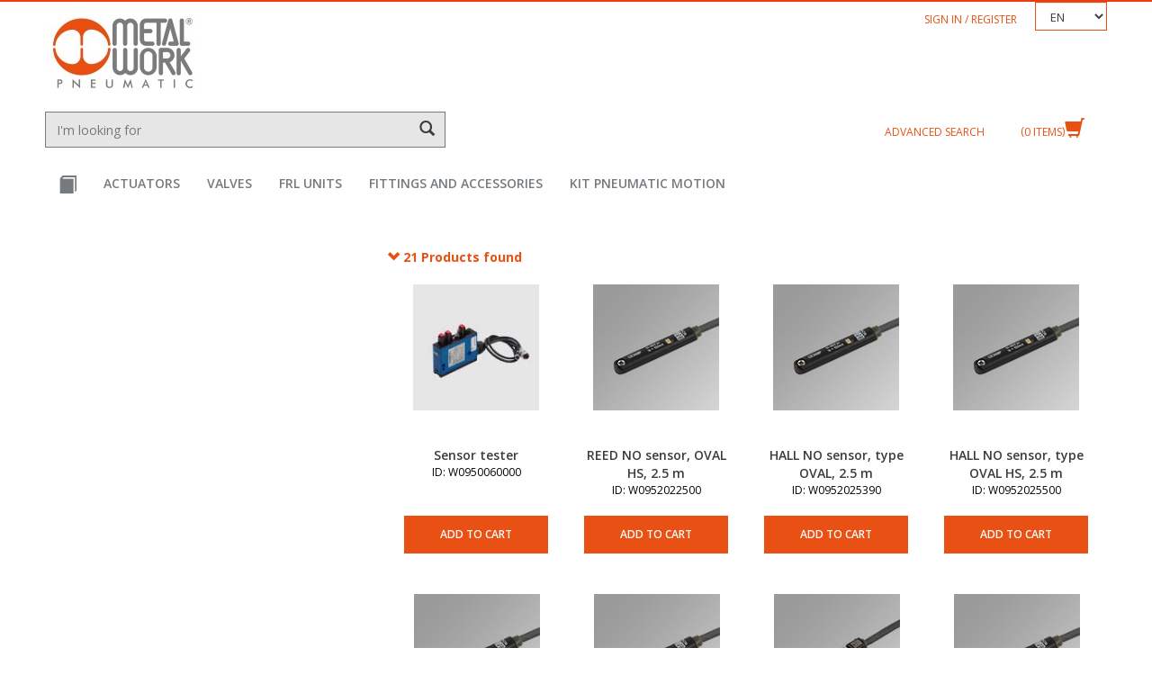

--- FILE ---
content_type: text/html;charset=UTF-8
request_url: https://ecommerce.metalwork.it/store/mw/en//Catalogue/Actuators/Cylinders/Other-Cylinders/Guided-compact-cylinders/Accessories-for-compact-guided-cylinders/Magnetic-sensors-compact-guided-cylinders/c/010104049902
body_size: 11787
content:
<!DOCTYPE html>
<html lang="en">
<head>
	<title>
		Magnetic sensors compact guided cylinders | Accessories for compact guided cylinders | Guided compact cylinders | Other Cylinders | Cylinders | Actuators | Catalogue | Metal Work Site</title>
	
	<meta http-equiv="Content-Type" content="text/html; charset=utf-8"/>
	<meta http-equiv="X-UA-Compatible" content="IE=edge">
	<meta charset="utf-8">
	<meta name="viewport" content="width=device-width, initial-scale=1, user-scalable=no">

	<meta name="keywords">
<meta name="description" content="Magnetic sensors compact guided cylinders">
<meta name="robots" content="index,follow">
<link rel="shortcut icon" type="image/x-icon" media="all" href="/store/_ui/responsive/theme-mw/images/favicon.ico" />

	<link rel="preload" href="//fonts.googleapis.com/css?family=Open+Sans:400,300,300italic,400italic,600,600italic,700,700italic,800,800italic" as="style" onload="this.onload=null;this.rel='stylesheet'">
<noscript><link rel="stylesheet" type="text/css" href="//fonts.googleapis.com/css?family=Open+Sans:400,300,300italic,400italic,600,600italic,700,700italic,800,800italic" /></noscript>
<link rel="stylesheet" type="text/css" media="all" href="/store/_ui/responsive/theme-mw/css/style.css"/>
		<link rel="stylesheet" type="text/css" media="all" href="/store/_ui/addons/assistedservicestorefront/responsive/common/css/assistedservicestorefront.css"/>
		<link rel="stylesheet" type="text/css" media="all" href="/store/_ui/addons/assistedservicestorefront/responsive/common/css/storeFinder.css"/>
		<link rel="stylesheet" type="text/css" media="all" href="/store/_ui/addons/assistedservicestorefront/responsive/common/css/customer360.css"/>
		<link rel="stylesheet" type="text/css" media="all" href="/store/_ui/addons/cadenasintegrationaddon/responsive/common/css/cadenasintegrationaddon.css"/>
		<link rel="stylesheet" type="text/css" media="all" href="/store/_ui/addons/categorynavigation/responsive/common/css/categorynavigation.css"/>
		<link rel="stylesheet" type="text/css" media="all" href="/store/_ui/addons/extendedtab/responsive/common/css/extendedtab.css"/>
		<link rel="stylesheet" type="text/css" media="all" href="/store/_ui/addons/facetsearch/responsive/common/select2/css/select2.min.css"/>
		<link rel="stylesheet" type="text/css" media="all" href="/store/_ui/addons/facetsearch/responsive/common/css/facetsearch.css"/>
		<link rel="stylesheet" type="text/css" media="all" href="/store/_ui/addons/mwb2bacceleratoraddon/responsive/common/css/mwb2bacceleratoraddon.css"/>
		<script type="text/javascript" src="/store/_ui/shared/js/analyticsmediator.js"></script>
<!-- Google tag (gtag.js) -->
    <script async src="https://www.googletagmanager.com/gtag/js?id=G-QFLQNK1P7W"></script>
    <script>
        window.dataLayer = window.dataLayer || [];
        function gtag(){dataLayer.push(arguments);}
        gtag('js', new Date());

        gtag('config', 'G-QFLQNK1P7W');
    </script>





  







</head>

<body class="page-productGrid pageType-CategoryPage template-pages-category-productGridPage  language-en">

	<div class="branding-mobile hidden-md hidden-lg">
			<div class="js-mobile-logo">
				</div>
		</div>
		<main data-currency-iso-code="EUR">
			<a href="#skip-to-content" class="skiptocontent" data-role="none">text.skipToContent</a>
			<a href="#skiptonavigation" class="skiptonavigation" data-role="none">text.skipToNavigation</a>


			<div class="yCmsContentSlot container">
</div><header class="js-mainHeader">
	<nav class="navigation navigation--top hidden-xs hidden-sm container">
		<div class="row">
			<div class="col-sm-12 col-md-4">
				<div class="nav__left js-site-logo">
					<div class="yCmsComponent yComponentWrapper">
<div class="banner__component banner">
	<a href="http://www.metalwork.it/"><img title="Metal Work"
				alt="Metal Work" src="/store/medias/METALWORK-logo.jpg?context=bWFzdGVyfGltYWdlc3w3NzAyfGltYWdlL2pwZWd8aW1hZ2VzL2g5NC9oYzYvODc5NjQyMTY4NTI3OC5qcGd8ZTA1YTI1ZWY4Njk4ZDFjNDY3YzMwY2YyN2ZjMjVkNWViOTRiMjVmMmU0MTgxOGM1M2E3ZDgwNzU3MmUyMDI5OQ"></a>
		</div></div></div>
			</div>
			<div class="col-sm-12 col-md-7">
				<div class="nav__right">
					<ul class="nav__links nav__links--account">
						<li class="liOffcanvas">
									<a href="/store/mw/en/login">
											Sign in / Register</a>
									</li>
							</ul>
				</div>
			</div>
			<div class="col-sm-12 col-md-1">
				<form id="lang-form" action="/store/mw/en/_s/language" method="post"><div class="form-group">
			<label class="control-label sr-only" for="lang-selector">text.language</label>

			<select name="code" id="lang-selector" class="form-control">
					<option value="en" selected="selected"
									lang="en">en</option>
							<option value="it" lang="it">
									it</option>
							<option value="de" lang="de">
									de</option>
							<option value="fr" lang="fr">
									fr</option>
							<option value="pl" lang="pl">
									pl</option>
							<option value="ru" lang="ru">
									ru</option>
							</select>
			</div>
	<div>
<input type="hidden" name="CSRFToken" value="36eb2c0a-7ad8-46df-bc8e-90015031ffdd" />
</div></form></div>
		</div>
	</nav>
	<div class="hidden-xs hidden-sm js-secondaryNavAccount collapse" id="accNavComponentDesktopOne">
		<ul class="nav__links">

		</ul>
	</div>
	<div class="hidden-xs hidden-sm js-secondaryNavCompany collapse" id="accNavComponentDesktopTwo">
		<ul class="nav__links js-nav__links">

		</ul>
	</div>
	<nav class="navigation navigation--middle js-navigation--middle">
		<div class="container">
			<div class="row">
				<div class="mobile__nav__row mobile__nav__row--table">
					<div class="mobile__nav__row--table-group">
						<div class="mobile__nav__row--table-row">
							<div class="mobile__nav__row--table-cell visible-xs hidden-sm">
								<button class="mobile__nav__row--btn btn mobile__nav__row--btn-menu js-toggle-sm-navigation"
										type="button">
									<span class="glyphicon glyphicon-align-justify"></span>
								</button>
							</div>

							<div class="mobile__nav__row--table-cell visible-xs mobile__nav__row--seperator">
								<button	class="mobile__nav__row--btn btn mobile__nav__row--btn-search js-toggle-xs-search hidden-sm hidden-md hidden-lg" type="button">
										<span class="glyphicon glyphicon-search"></span>
									</button>
								</div>

							<!--
							<div class="mobile__nav__row--table-cell hidden-sm hidden-md hidden-lg mobile__nav__row--seperator">
										<a href="/store/mw/en/store-finder" class="mobile__nav__row--btn mobile__nav__row--btn-location btn">
											<span class="glyphicon glyphicon-map-marker"></span>
										</a>
									</div>
								
							-->

							<div class="yCmsContentSlot miniCartSlot componentContainer mobile__nav__row--table hidden-sm hidden-md hidden-lg">
<div class="yCmsComponent mobile__nav__row--table-cell">
<a href="/store/mw/en/search/advanced" class="nav-form" title="&nbsp;" >&nbsp;</a></div><div class="yCmsComponent mobile__nav__row--table-cell">
<div class="nav-cart">
	<a 	href="/store/mw/en/cart"
		class="mini-cart-link js-mini-cart-link"
		data-mini-cart-url="/store/mw/en/cart/rollover/MiniCart"
		data-mini-cart-refresh-url="/store/mw/en/cart/miniCart/SUBTOTAL"
		data-mini-cart-name="Cart"
		data-mini-cart-empty-name="Empty Cart"
		data-mini-cart-items-text="Items"
		>
		<div class="mini-cart-icon">
			<span class="glyphicon glyphicon-shopping-cart "></span>
		</div>
		<div class="mini-cart-count js-mini-cart-count"><span class="nav-items-total">0<span class="items-desktop hidden-xs">&nbsp;Items</span></span></div>
		</a>
</div>
<div class="mini-cart-container js-mini-cart-container"></div></div></div></div>
					</div>
				</div>
			</div>
			<div class="row desktop__nav">
				<div class="nav__left col-xs-12 col-sm-6">
					<div class="row">
						<div class="col-sm-2 hidden-xs visible-sm mobile-menu">
							<button class="btn js-toggle-sm-navigation" type="button">
								<span class="glyphicon glyphicon-align-justify"></span>
							</button>
						</div>
						<div class="col-sm-10">
							<div class="site-search">
								<div class="yCmsComponent">
<div class="ui-front">
	<form name="search_form_SearchBox" method="get"
		action="/store/mw/en/search/">
		<div class="input-group">
			<input type="text" id="js-site-search-input"
					class="form-control js-site-search-input" name="text" value=""
					maxlength="255" placeholder="I'm looking for"
					data-options='{"autocompleteUrl" : "/store/mw/en/search/autocomplete/SearchBox","minCharactersBeforeRequest" : "3","waitTimeBeforeRequest" : "500","displayProductImages" : true}'>
			<span class="input-group-btn"> <button class="btn btn-link" type="submit">
						<span class="glyphicon glyphicon-search"></span>
					</button>
				</span>
		</div>
	</form>

</div>
</div></div>
						</div>
					</div>
				</div>
				<div class="nav__right col-xs-6 col-xs-6 hidden-xs">
					<ul class="nav__links nav__links--shop_info">
						<li>
							<!--
							<div class="nav-location hidden-xs">
										<a href="/store/mw/en/store-finder" class="btn">
											<span class="glyphicon glyphicon-map-marker"></span>
										</a>
									</div>
								
							-->
						</li>

						<li>
							<div class="yCmsContentSlot componentContainer">
<div class="yCmsComponent">
<a href="/store/mw/en/search/advanced" class="nav-form" title="&nbsp;" >&nbsp;</a></div><div class="yCmsComponent">
<div class="nav-cart">
	<a 	href="/store/mw/en/cart"
		class="mini-cart-link js-mini-cart-link"
		data-mini-cart-url="/store/mw/en/cart/rollover/MiniCart"
		data-mini-cart-refresh-url="/store/mw/en/cart/miniCart/SUBTOTAL"
		data-mini-cart-name="Cart"
		data-mini-cart-empty-name="Empty Cart"
		data-mini-cart-items-text="Items"
		>
		<div class="mini-cart-icon">
			<span class="glyphicon glyphicon-shopping-cart "></span>
		</div>
		<div class="mini-cart-count js-mini-cart-count"><span class="nav-items-total">0<span class="items-desktop hidden-xs">&nbsp;Items</span></span></div>
		</a>
</div>
<div class="mini-cart-container js-mini-cart-container"></div></div></div></li>
					</ul>
				</div>
			</div>
		</div>
	</nav>
	<a id="skiptonavigation"></a>
	<nav class="navigation navigation--bottom js_navigation--bottom js-enquire-offcanvas-navigation" role="navigation">
        <ul class="sticky-nav-top hidden-lg hidden-md js-sticky-user-group hidden-md hidden-lg">
                </ul>
       <div class="navigation__overflow container">
           <ul data-trigger="#signedInUserOptionsToggle" class="nav__links nav__links--products nav__links--mobile js-userAccount-Links js-nav-collapse-body offcanvasGroup1 collapse in hidden-md hidden-lg">
                   </ul>
           <ul class="nav__links nav__links--products js-offcanvas-links">
               <li navigationType="offcanvas" class="yCmsComponent nav__links--primary">
<li class=" auto nav__links--primary ">

			<span class="yCmsComponent nav__link js_nav__link">
<a href="/store/mw/en/Catalogue/c/00" class="catalog-root"></a></span></li>
</li><li navigationType="offcanvas" class="yCmsComponent nav__links--primary">
<li class=" auto nav__links--primary ">

			<span class="yCmsComponent nav__link js_nav__link">
<a href="/store/mw/en/Catalogue/c/01"  title="Actuators" >Actuators</a></span></li>
</li><li navigationType="offcanvas" class="yCmsComponent nav__links--primary">
<li class=" auto nav__links--primary ">

			<span class="yCmsComponent nav__link js_nav__link">
<a href="/store/mw/en/Catalogue/c/02"  title="Valves" >Valves</a></span></li>
</li><li navigationType="offcanvas" class="yCmsComponent nav__links--primary">
<li class=" auto nav__links--primary ">

			<span class="yCmsComponent nav__link js_nav__link">
<a href="/store/mw/en/Catalogue/c/03"  title="FRL units" >FRL units</a></span></li>
</li><li navigationType="offcanvas" class="yCmsComponent nav__links--primary">
<li class=" auto nav__links--primary ">

			<span class="yCmsComponent nav__link js_nav__link">
<a href="/store/mw/en/Catalogue/c/04"  title="Fittings and accessories" >Fittings and accessories</a></span></li>
</li><li navigationType="offcanvas" class="yCmsComponent nav__links--primary">
<li class=" auto nav__links--primary nav__links--primary-has__sub js-enquire-has-sub">

			<span class="glyphicon  glyphicon-chevron-right hidden-xs hidden-sm hidden-md hidden-lg nav__link--drill__down js_nav__link--drill__down"></span><div class="sub__navigation js_sub__navigation col-md-3 col-lg-2">
					<a class="sm-back js-enquire-sub-close hidden-md hidden-lg" href="#">Back</a>
					<div class="row">
					<div class="sub-navigation-section col-md-12">
									<div class="title">Attrezzi Manuali</div>
									<ul class="sub-navigation-list has-title">
										<li class="yCmsComponent nav__link--secondary">
<a href="/store/mw/en/Open-Catalogue/Office-Equipment%2C-Supplies-%26-Accessories/Hand-Tools/Hand-Saws/c/1354"  title="Hand Saws" >Hand Saws</a></li><li class="yCmsComponent nav__link--secondary">
<a href="/store/mw/en/Open-Catalogue/Office-Equipment%2C-Supplies-%26-Accessories/Hand-Tools/Jigsaws/c/1710"  title="Jigsaws" >Jigsaws</a></li><li class="yCmsComponent nav__link--secondary">
<a href="/store/mw/en/Open-Catalogue/Office-Equipment%2C-Supplies-%26-Accessories/Hand-Tools/Nut-Drivers/c/1641"  title="Nut Drivers" >Nut Drivers</a></li><li class="yCmsComponent nav__link--secondary">
<a href="/store/mw/en/Open-Catalogue/Office-Equipment%2C-Supplies-%26-Accessories/Hand-Tools/Rotary-Hammers/c/1711"  title="Rotary Hammers" >Rotary Hammers</a></li><li class="yCmsComponent nav__link--secondary">
<a href="/store/mw/en/Open-Catalogue/Office-Equipment%2C-Supplies-%26-Accessories/Hand-Tools/Stripping-Tools/c/1598"  title="Stripping Tools" >Stripping Tools</a></li><li class="yCmsComponent nav__link--secondary">
<a href="/store/mw/en/Open-Catalogue/Office-Equipment%2C-Supplies-%26-Accessories/Hand-Tools/Punches-Or-Nail-Sets/c/1597"  title="Punches" >Punches</a></li></ul>

								</div>
							</div>
				</div>
			</li>
</li><li navigationType="offcanvas" class="yCmsComponent nav__links--primary">
<li class=" auto nav__links--primary nav__links--primary-has__sub js-enquire-has-sub">

			<span class="glyphicon  glyphicon-chevron-right hidden-xs hidden-sm hidden-md hidden-lg nav__link--drill__down js_nav__link--drill__down"></span><div class="sub__navigation js_sub__navigation col-md-3 col-lg-2">
					<a class="sm-back js-enquire-sub-close hidden-md hidden-lg" href="#">Back</a>
					<div class="row">
					<div class="sub-navigation-section col-md-12">
									<div class="title">Footwear</div>
									<ul class="sub-navigation-list has-title">
										<li class="yCmsComponent nav__link--secondary">
<a href="/store/mw/en/Open-Catalogue/Office-Equipment%2C-Supplies-%26-Accessories/Hand-Tools/Safety/Footwear/Mens/c/1805"  title="Men's" >Men's</a></li><li class="yCmsComponent nav__link--secondary">
<a href="/store/mw/en/Open-Catalogue/Office-Equipment%2C-Supplies-%26-Accessories/Hand-Tools/Safety/Footwear/Womens/c/1806"  title="Women's" >Women's</a></li></ul>

								</div>
							</div>
				</div>
			</li>
</li><li navigationType="offcanvas" class="yCmsComponent nav__links--primary">
<li class=" auto nav__links--primary ">

			<span class="yCmsComponent nav__link js_nav__link">
<a href="/store/mw/en/Catalogue/c/05"  title="Kit Pneumatic Motion" >Kit Pneumatic Motion</a></span></li>
</li></ul>
       </div>
	</nav>
</header>


<div class="yCmsContentSlot container-fluid">
</div><a id="skip-to-content"></a>
		
			<div class="container">
				<div class="row">
		<div class="col-xs-12 col-sm-4 col-md-4 col-lg-4" style="">
			<div class="yCmsContentSlot product-grid-left-refinements-slot">
<div class="yCmsComponent yComponentWrapper product-grid-left-refinements-component">
<div class="product-facet" >
    <div class="facet js-facet">
        <div class="facet-name js-facet-name">
            <span class="glyphicon facet-arrow"></span>
        </div>
        <ul class="facet-list js-facet-list js-facet-top-values categoryTree">
            </ul>
    </div>
</div></div></div></div>
		<div class="col-xs-12 col-sm-8 col-md-8 col-lg-8" style="">
			<div class="yCmsContentSlot product-grid-right-result-slot">
<div class="yCmsComponent product__list--wrapper yComponentWrapper product-grid-right-result-component">
<div id="product-facet" class="col-xs-12 col-sm-12 col-md-12 product-facet js-product-facet" style="padding-left: 0;">
    </div>
</div><div class="yCmsComponent product__list--wrapper yComponentWrapper product-grid-right-result-component">
<div class="product-grid-expander">
    <div class="product-grid-expander-inner">
        <div class="glyphicon glyphicon-chevron-right"></div>
        <span style="font-weight: bold">
            21 Products found</span>
    </div>

    <div class="pagination-bar top" style="display:none">
        <div class="pagination-toolbar">
            <div class="helper clearfix hidden-md hidden-lg"></div>
                <div class="sort-refine-bar">
                    <div class="row">
                        <div class="col-xs-12 col-sm-4 col-md-4">
                            <div class="form-group">
                                <label class="control-label " for="sortForm1">
                                    Sort by:</label>

                                <form id="sortForm1" name="sortForm1" method="get"
                                      action="#">
                                    <select id="sortOptions1" name="sort" class="form-control">
                                        <option disabled>Sort by:</option>
                                        <option value="sapSorting" selected="selected">
                                                Standard</option>
                                        <option value="relevance" >
                                                Relevance</option>
                                        <option value="topRated" >
                                                Top Rated</option>
                                        <option value="name-asc" >
                                                Name (ascending)</option>
                                        <option value="name-desc" >
                                                Name (descending)</option>
                                        <option value="price-asc" >
                                                Price (lowest first)</option>
                                        <option value="price-desc" >
                                                Price (highest first)</option>
                                        <option value="netWeight" >
                                                Net Weight</option>
                                        <option value="weightUnit" >
                                                Weight Unit</option>
                                        </select>
                                    <input type="hidden" name="q" value="&#x3a;sapSorting"/>
                                    <input type="hidden" name="show" value="Page"/>
                                        </form>
                            </div>
                        </div>

                        <div class="col-xs-12 col-sm-6 col-md-5 pagination-wrap">
                            <ul class="pagination">
        <li class="pagination-prev disabled"><span class="glyphicon glyphicon-chevron-left"></span></li>
        <li class="active"><span>1<span class="sr-only">(current)</span></span></li>
                <li><a class="" href="/store/mw/en/Catalogue/Actuators/Cylinders/Other-Cylinders/Guided-compact-cylinders/Accessories-for-compact-guided-cylinders/Magnetic-sensors-compact-guided-cylinders/c/010104049902?q=%3AsapSorting&amp;page=1">2</a></li>
                		<li class="pagination-next">
                <a href="/store/mw/en/Catalogue/Actuators/Cylinders/Other-Cylinders/Guided-compact-cylinders/Accessories-for-compact-guided-cylinders/Magnetic-sensors-compact-guided-cylinders/c/010104049902?q=%3AsapSorting&amp;page=1" rel="next" class="glyphicon glyphicon-chevron-right"></a>
                		</li>
        </ul>
</div>

                        <div class="col-xs-12 col-sm-6 col-md-4 hidden-md hidden-lg">
                                <button class="btn btn-default js-show-facets" data-select-refinements-title="Select Refinements">
    Refine</button></div>
                        </div>
                </div>
            </div>
        </div>
<div class="product__listing product__grid" style="display:none">
        <div class="product-item">
	<a class="thumb" href="/store/mw/en/Catalogue/Actuators/Cylinders/Rodless-cylinders/Rodless-cylinders-series-PU/Magnetic-sensors-rodless-Series-PU/Sensor-tester/p/W0950060000" title="Sensor tester">
					<img src="https://cdn.metalwork.it/TIPO5/T5_Tester.jpg" alt="Sensor tester" title="Sensor tester"/>
			</a>			
			<div class="details">

			<a class="name" href="/store/mw/en/Catalogue/Actuators/Cylinders/Rodless-cylinders/Rodless-cylinders-series-PU/Magnetic-sensors-rodless-Series-PU/Sensor-tester/p/W0950060000" style="color: #3c3c3c">
							Sensor tester</a>		
					<p style="color: black; font-size: 12px; cursor: default;">ID: W0950060000</p>
				</div>


    <div class="addtocart">
        <div class="actions-container-for-ProductGridComponent">
            <div class="ProductGridComponent-ListPickUpInStoreAction" data-index="1" class="">
			</div>
	<div class="ProductGridComponent-ListAddToCartAction" data-index="2" class="">
			</div>
	<div class="ProductGridComponent-ListAddToCartNoAJAXAction" data-index="3" class="">
			<form id="addToCartFormW0950060000" class="add_to_cart_form" action="/store/mw/en/cart/addnoajax" method="post"><input type="hidden" name="productCodePost" value="W0950060000" />
							<input type="hidden" name="productNamePost" value="Sensor tester" />
							<input type="hidden" name="productPostPrice" value="1.0" />

							<button type="submit"
								class="btn btn-primary btn-block  "
								>Add to cart</button>
						<div>
<input type="hidden" name="CSRFToken" value="36eb2c0a-7ad8-46df-bc8e-90015031ffdd" />
</div></form></div>
	<div class="ProductGridComponent-ListOrderFormAction" data-index="4" class="">
			</div>
	</div>
    </div>
</div>

<div class="product-item">
	<a class="thumb" href="/store/mw/en/Catalogue/Actuators/Cylinders/Rodless-cylinders/Rodless-cylinders-series-PU/Magnetic-sensors-rodless-Series-PU/REED-NO-sensor%2C-OVAL-HS%2C-2-5-m/p/W0952022500" title="REED NO sensor, OVAL HS, 2.5 m">
					<img src="https://cdn.metalwork.it/TIPO5/T5_FCAT01150.jpg" alt="REED NO sensor, OVAL HS, 2.5 m" title="REED NO sensor, OVAL HS, 2.5 m"/>
			</a>			
			<div class="details">

			<a class="name" href="/store/mw/en/Catalogue/Actuators/Cylinders/Rodless-cylinders/Rodless-cylinders-series-PU/Magnetic-sensors-rodless-Series-PU/REED-NO-sensor%2C-OVAL-HS%2C-2-5-m/p/W0952022500" style="color: #3c3c3c">
							REED NO sensor, OVAL HS, 2.5 m</a>		
					<p style="color: black; font-size: 12px; cursor: default;">ID: W0952022500</p>
				</div>


    <div class="addtocart">
        <div class="actions-container-for-ProductGridComponent">
            <div class="ProductGridComponent-ListPickUpInStoreAction" data-index="1" class="">
			</div>
	<div class="ProductGridComponent-ListAddToCartAction" data-index="2" class="">
			</div>
	<div class="ProductGridComponent-ListAddToCartNoAJAXAction" data-index="3" class="">
			<form id="addToCartFormW0952022500" class="add_to_cart_form" action="/store/mw/en/cart/addnoajax" method="post"><input type="hidden" name="productCodePost" value="W0952022500" />
							<input type="hidden" name="productNamePost" value="REED NO sensor, OVAL HS, 2.5 m" />
							<input type="hidden" name="productPostPrice" value="1.0" />

							<button type="submit"
								class="btn btn-primary btn-block  "
								>Add to cart</button>
						<div>
<input type="hidden" name="CSRFToken" value="36eb2c0a-7ad8-46df-bc8e-90015031ffdd" />
</div></form></div>
	<div class="ProductGridComponent-ListOrderFormAction" data-index="4" class="">
			</div>
	</div>
    </div>
</div>

<div class="product-item">
	<a class="thumb" href="/store/mw/en/Catalogue/Actuators/Cylinders/Rodless-cylinders/Rodless-cylinders-series-PU/Magnetic-sensors-rodless-Series-PU/HALL-NO-sensor%2C-type-OVAL%2C-2-5-m/p/W0952025390" title="HALL NO sensor, type OVAL, 2.5 m">
					<img src="https://cdn.metalwork.it/TIPO5/T5_FCAT01150.jpg" alt="HALL NO sensor, type OVAL, 2.5 m" title="HALL NO sensor, type OVAL, 2.5 m"/>
			</a>			
			<div class="details">

			<a class="name" href="/store/mw/en/Catalogue/Actuators/Cylinders/Rodless-cylinders/Rodless-cylinders-series-PU/Magnetic-sensors-rodless-Series-PU/HALL-NO-sensor%2C-type-OVAL%2C-2-5-m/p/W0952025390" style="color: #3c3c3c">
							HALL NO sensor, type OVAL, 2.5 m</a>		
					<p style="color: black; font-size: 12px; cursor: default;">ID: W0952025390</p>
				</div>


    <div class="addtocart">
        <div class="actions-container-for-ProductGridComponent">
            <div class="ProductGridComponent-ListPickUpInStoreAction" data-index="1" class="">
			</div>
	<div class="ProductGridComponent-ListAddToCartAction" data-index="2" class="">
			</div>
	<div class="ProductGridComponent-ListAddToCartNoAJAXAction" data-index="3" class="">
			<form id="addToCartFormW0952025390" class="add_to_cart_form" action="/store/mw/en/cart/addnoajax" method="post"><input type="hidden" name="productCodePost" value="W0952025390" />
							<input type="hidden" name="productNamePost" value="HALL NO sensor, type OVAL, 2.5 m" />
							<input type="hidden" name="productPostPrice" value="1.0" />

							<button type="submit"
								class="btn btn-primary btn-block  "
								>Add to cart</button>
						<div>
<input type="hidden" name="CSRFToken" value="36eb2c0a-7ad8-46df-bc8e-90015031ffdd" />
</div></form></div>
	<div class="ProductGridComponent-ListOrderFormAction" data-index="4" class="">
			</div>
	</div>
    </div>
</div>

<div class="product-item">
	<a class="thumb" href="/store/mw/en/Catalogue/Actuators/Cylinders/Rodless-cylinders/Rodless-cylinders-series-PU/Magnetic-sensors-rodless-Series-PU/HALL-NO-sensor%2C-type-OVAL-HS%2C-2-5-m/p/W0952025500" title="HALL NO sensor, type OVAL HS, 2.5 m">
					<img src="https://cdn.metalwork.it/TIPO5/T5_FCAT01150.jpg" alt="HALL NO sensor, type OVAL HS, 2.5 m" title="HALL NO sensor, type OVAL HS, 2.5 m"/>
			</a>			
			<div class="details">

			<a class="name" href="/store/mw/en/Catalogue/Actuators/Cylinders/Rodless-cylinders/Rodless-cylinders-series-PU/Magnetic-sensors-rodless-Series-PU/HALL-NO-sensor%2C-type-OVAL-HS%2C-2-5-m/p/W0952025500" style="color: #3c3c3c">
							HALL NO sensor, type OVAL HS, 2.5 m</a>		
					<p style="color: black; font-size: 12px; cursor: default;">ID: W0952025500</p>
				</div>


    <div class="addtocart">
        <div class="actions-container-for-ProductGridComponent">
            <div class="ProductGridComponent-ListPickUpInStoreAction" data-index="1" class="">
			</div>
	<div class="ProductGridComponent-ListAddToCartAction" data-index="2" class="">
			</div>
	<div class="ProductGridComponent-ListAddToCartNoAJAXAction" data-index="3" class="">
			<form id="addToCartFormW0952025500" class="add_to_cart_form" action="/store/mw/en/cart/addnoajax" method="post"><input type="hidden" name="productCodePost" value="W0952025500" />
							<input type="hidden" name="productNamePost" value="HALL NO sensor, type OVAL HS, 2.5 m" />
							<input type="hidden" name="productPostPrice" value="1.0" />

							<button type="submit"
								class="btn btn-primary btn-block  "
								>Add to cart</button>
						<div>
<input type="hidden" name="CSRFToken" value="36eb2c0a-7ad8-46df-bc8e-90015031ffdd" />
</div></form></div>
	<div class="ProductGridComponent-ListOrderFormAction" data-index="4" class="">
			</div>
	</div>
    </div>
</div>

<div class="product-item">
	<a class="thumb" href="/store/mw/en/Catalogue/Actuators/Cylinders/Rodless-cylinders/Rodless-cylinders-series-PU/Magnetic-sensors-rodless-Series-PU/REED-NO-sensor%2C-OVAL%2C-300-mm-%2C-M8-conn-%2C-robotics/p/W0952028184" title="REED NO sensor, OVAL, 300 mm , M8 conn., robotics">
					<img src="https://cdn.metalwork.it/TIPO5/T5_FCAT01150.jpg" alt="REED NO sensor, OVAL, 300 mm , M8 conn., robotics" title="REED NO sensor, OVAL, 300 mm , M8 conn., robotics"/>
			</a>			
			<div class="details">

			<a class="name" href="/store/mw/en/Catalogue/Actuators/Cylinders/Rodless-cylinders/Rodless-cylinders-series-PU/Magnetic-sensors-rodless-Series-PU/REED-NO-sensor%2C-OVAL%2C-300-mm-%2C-M8-conn-%2C-robotics/p/W0952028184" style="color: #3c3c3c">
							REED NO sensor, OVAL, 300 mm , M8 conn.,...	
								</a>		
					<p style="color: black; font-size: 12px; cursor: default;">ID: W0952028184</p>
				</div>


    <div class="addtocart">
        <div class="actions-container-for-ProductGridComponent">
            <div class="ProductGridComponent-ListPickUpInStoreAction" data-index="1" class="">
			</div>
	<div class="ProductGridComponent-ListAddToCartAction" data-index="2" class="">
			</div>
	<div class="ProductGridComponent-ListAddToCartNoAJAXAction" data-index="3" class="">
			<form id="addToCartFormW0952028184" class="add_to_cart_form" action="/store/mw/en/cart/addnoajax" method="post"><input type="hidden" name="productCodePost" value="W0952028184" />
							<input type="hidden" name="productNamePost" value="REED NO sensor, OVAL, 300 mm , M8 conn., robotics" />
							<input type="hidden" name="productPostPrice" value="1.0" />

							<button type="submit"
								class="btn btn-primary btn-block  "
								>Add to cart</button>
						<div>
<input type="hidden" name="CSRFToken" value="36eb2c0a-7ad8-46df-bc8e-90015031ffdd" />
</div></form></div>
	<div class="ProductGridComponent-ListOrderFormAction" data-index="4" class="">
			</div>
	</div>
    </div>
</div>

<div class="product-item">
	<a class="thumb" href="/store/mw/en/Catalogue/Actuators/Cylinders/Rodless-cylinders/Rodless-cylinders-series-PU/Magnetic-sensors-rodless-Series-PU/HALL-NO-sensor%2C-type-OVAL-HS-300-mm-%2C-M8-conn-/p/W0952029504" title="HALL NO sensor, type OVAL HS 300 mm , M8 conn.">
					<img src="https://cdn.metalwork.it/TIPO5/T5_FCAT01150.jpg" alt="HALL NO sensor, type OVAL HS 300 mm , M8 conn." title="HALL NO sensor, type OVAL HS 300 mm , M8 conn."/>
			</a>			
			<div class="details">

			<a class="name" href="/store/mw/en/Catalogue/Actuators/Cylinders/Rodless-cylinders/Rodless-cylinders-series-PU/Magnetic-sensors-rodless-Series-PU/HALL-NO-sensor%2C-type-OVAL-HS-300-mm-%2C-M8-conn-/p/W0952029504" style="color: #3c3c3c">
							HALL NO sensor, type OVAL HS 300 mm , M8...	
								</a>		
					<p style="color: black; font-size: 12px; cursor: default;">ID: W0952029504</p>
				</div>


    <div class="addtocart">
        <div class="actions-container-for-ProductGridComponent">
            <div class="ProductGridComponent-ListPickUpInStoreAction" data-index="1" class="">
			</div>
	<div class="ProductGridComponent-ListAddToCartAction" data-index="2" class="">
			</div>
	<div class="ProductGridComponent-ListAddToCartNoAJAXAction" data-index="3" class="">
			<form id="addToCartFormW0952029504" class="add_to_cart_form" action="/store/mw/en/cart/addnoajax" method="post"><input type="hidden" name="productCodePost" value="W0952029504" />
							<input type="hidden" name="productNamePost" value="HALL NO sensor, type OVAL HS 300 mm , M8 conn." />
							<input type="hidden" name="productPostPrice" value="1.0" />

							<button type="submit"
								class="btn btn-primary btn-block  "
								>Add to cart</button>
						<div>
<input type="hidden" name="CSRFToken" value="36eb2c0a-7ad8-46df-bc8e-90015031ffdd" />
</div></form></div>
	<div class="ProductGridComponent-ListOrderFormAction" data-index="4" class="">
			</div>
	</div>
    </div>
</div>

<div class="product-item">
	<a class="thumb" href="/store/mw/en/Catalogue/Actuators/Cylinders/Rodless-cylinders/Rodless-cylinders-series-PU/Magnetic-sensors-rodless-Series-PU/HALL-NO-sensor%2C-T8-type-SQUARE%2C-3-wires%2C-2-m-%2C-HCR/p/W0952125396" title="HALL NO sensor, T8 type SQUARE, 3 wires, 2 m , HCR">
					<img src="https://cdn.metalwork.it/TIPO5/T5_FCAT01149.jpg" alt="HALL NO sensor, T8 type SQUARE, 3 wires, 2 m , HCR" title="HALL NO sensor, T8 type SQUARE, 3 wires, 2 m , HCR"/>
			</a>			
			<div class="details">

			<a class="name" href="/store/mw/en/Catalogue/Actuators/Cylinders/Rodless-cylinders/Rodless-cylinders-series-PU/Magnetic-sensors-rodless-Series-PU/HALL-NO-sensor%2C-T8-type-SQUARE%2C-3-wires%2C-2-m-%2C-HCR/p/W0952125396" style="color: #3c3c3c">
							HALL NO sensor, T8 type SQUARE, 3 wires,...	
								</a>		
					<p style="color: black; font-size: 12px; cursor: default;">ID: W0952125396</p>
				</div>


    <div class="addtocart">
        <div class="actions-container-for-ProductGridComponent">
            <div class="ProductGridComponent-ListPickUpInStoreAction" data-index="1" class="">
			</div>
	<div class="ProductGridComponent-ListAddToCartAction" data-index="2" class="">
			</div>
	<div class="ProductGridComponent-ListAddToCartNoAJAXAction" data-index="3" class="">
			<form id="addToCartFormW0952125396" class="add_to_cart_form" action="/store/mw/en/cart/addnoajax" method="post"><input type="hidden" name="productCodePost" value="W0952125396" />
							<input type="hidden" name="productNamePost" value="HALL NO sensor, T8 type SQUARE, 3 wires, 2 m , HCR" />
							<input type="hidden" name="productPostPrice" value="1.0" />

							<button type="submit"
								class="btn btn-primary btn-block  "
								>Add to cart</button>
						<div>
<input type="hidden" name="CSRFToken" value="36eb2c0a-7ad8-46df-bc8e-90015031ffdd" />
</div></form></div>
	<div class="ProductGridComponent-ListOrderFormAction" data-index="4" class="">
			</div>
	</div>
    </div>
</div>

<div class="product-item">
	<a class="thumb" href="/store/mw/en/Catalogue/Actuators/Cylinders/Rodless-cylinders/Rodless-cylinders-series-PU/Magnetic-sensors-rodless-Series-PU/REED-NO-sensor%2C-OVAL-HS%2C-300-mm-%2C-M8-conn-/p/W0952128184" title="REED NO sensor, OVAL HS, 300 mm , M8 conn.">
					<img src="https://cdn.metalwork.it/TIPO5/T5_FCAT01150.jpg" alt="REED NO sensor, OVAL HS, 300 mm , M8 conn." title="REED NO sensor, OVAL HS, 300 mm , M8 conn."/>
			</a>			
			<div class="details">

			<a class="name" href="/store/mw/en/Catalogue/Actuators/Cylinders/Rodless-cylinders/Rodless-cylinders-series-PU/Magnetic-sensors-rodless-Series-PU/REED-NO-sensor%2C-OVAL-HS%2C-300-mm-%2C-M8-conn-/p/W0952128184" style="color: #3c3c3c">
							REED NO sensor, OVAL HS, 300 mm , M8 con...	
								</a>		
					<p style="color: black; font-size: 12px; cursor: default;">ID: W0952128184</p>
				</div>


    <div class="addtocart">
        <div class="actions-container-for-ProductGridComponent">
            <div class="ProductGridComponent-ListPickUpInStoreAction" data-index="1" class="">
			</div>
	<div class="ProductGridComponent-ListAddToCartAction" data-index="2" class="">
			</div>
	<div class="ProductGridComponent-ListAddToCartNoAJAXAction" data-index="3" class="">
			<form id="addToCartFormW0952128184" class="add_to_cart_form" action="/store/mw/en/cart/addnoajax" method="post"><input type="hidden" name="productCodePost" value="W0952128184" />
							<input type="hidden" name="productNamePost" value="REED NO sensor, OVAL HS, 300 mm , M8 conn." />
							<input type="hidden" name="productPostPrice" value="1.0" />

							<button type="submit"
								class="btn btn-primary btn-block  "
								>Add to cart</button>
						<div>
<input type="hidden" name="CSRFToken" value="36eb2c0a-7ad8-46df-bc8e-90015031ffdd" />
</div></form></div>
	<div class="ProductGridComponent-ListOrderFormAction" data-index="4" class="">
			</div>
	</div>
    </div>
</div>

<div class="product-item">
	<a class="thumb" href="/store/mw/en/Catalogue/Actuators/Cylinders/Rodless-cylinders/Rodless-cylinders-series-PU/Magnetic-sensors-rodless-Series-PU/HALL-NO-sensor%2C-T8-type-SQUARE%2C-3-wires%2C-0%2C3-mm-%2C-M8-conn-%2C-HCR/p/W0952129394" title="HALL NO sensor, T8 type SQUARE, 3 wires, 0,3 mm , M8 conn., HCR">
					<img src="https://cdn.metalwork.it/TIPO5/T5_FCAT01149.jpg" alt="HALL NO sensor, T8 type SQUARE, 3 wires, 0,3 mm , M8 conn., HCR" title="HALL NO sensor, T8 type SQUARE, 3 wires, 0,3 mm , M8 conn., HCR"/>
			</a>			
			<div class="details">

			<a class="name" href="/store/mw/en/Catalogue/Actuators/Cylinders/Rodless-cylinders/Rodless-cylinders-series-PU/Magnetic-sensors-rodless-Series-PU/HALL-NO-sensor%2C-T8-type-SQUARE%2C-3-wires%2C-0%2C3-mm-%2C-M8-conn-%2C-HCR/p/W0952129394" style="color: #3c3c3c">
							HALL NO sensor, T8 type SQUARE, 3 wires,...	
								</a>		
					<p style="color: black; font-size: 12px; cursor: default;">ID: W0952129394</p>
				</div>


    <div class="addtocart">
        <div class="actions-container-for-ProductGridComponent">
            <div class="ProductGridComponent-ListPickUpInStoreAction" data-index="1" class="">
			</div>
	<div class="ProductGridComponent-ListAddToCartAction" data-index="2" class="">
			</div>
	<div class="ProductGridComponent-ListAddToCartNoAJAXAction" data-index="3" class="">
			<form id="addToCartFormW0952129394" class="add_to_cart_form" action="/store/mw/en/cart/addnoajax" method="post"><input type="hidden" name="productCodePost" value="W0952129394" />
							<input type="hidden" name="productNamePost" value="HALL NO sensor, T8 type SQUARE, 3 wires, 0,3 mm , M8 conn., HCR" />
							<input type="hidden" name="productPostPrice" value="1.0" />

							<button type="submit"
								class="btn btn-primary btn-block  "
								>Add to cart</button>
						<div>
<input type="hidden" name="CSRFToken" value="36eb2c0a-7ad8-46df-bc8e-90015031ffdd" />
</div></form></div>
	<div class="ProductGridComponent-ListOrderFormAction" data-index="4" class="">
			</div>
	</div>
    </div>
</div>

<div class="product-item">
	<a class="thumb" href="/store/mw/en/Catalogue/Actuators/Cylinders/Rodless-cylinders/Rodless-cylinders-series-PU/Magnetic-sensors-rodless-Series-PU/REED-NO-sensor%2C-OVAL-2-5-m-%2C-robotics/p/W0952222180" title="REED NO sensor, OVAL 2.5 m , robotics">
					<img src="https://cdn.metalwork.it/TIPO5/T5_FCAT01150.jpg" alt="REED NO sensor, OVAL 2.5 m , robotics" title="REED NO sensor, OVAL 2.5 m , robotics"/>
			</a>			
			<div class="details">

			<a class="name" href="/store/mw/en/Catalogue/Actuators/Cylinders/Rodless-cylinders/Rodless-cylinders-series-PU/Magnetic-sensors-rodless-Series-PU/REED-NO-sensor%2C-OVAL-2-5-m-%2C-robotics/p/W0952222180" style="color: #3c3c3c">
							REED NO sensor, OVAL 2.5 m , robotics</a>		
					<p style="color: black; font-size: 12px; cursor: default;">ID: W0952222180</p>
				</div>


    <div class="addtocart">
        <div class="actions-container-for-ProductGridComponent">
            <div class="ProductGridComponent-ListPickUpInStoreAction" data-index="1" class="">
			</div>
	<div class="ProductGridComponent-ListAddToCartAction" data-index="2" class="">
			</div>
	<div class="ProductGridComponent-ListAddToCartNoAJAXAction" data-index="3" class="">
			<form id="addToCartFormW0952222180" class="add_to_cart_form" action="/store/mw/en/cart/addnoajax" method="post"><input type="hidden" name="productCodePost" value="W0952222180" />
							<input type="hidden" name="productNamePost" value="REED NO sensor, OVAL 2.5 m , robotics" />
							<input type="hidden" name="productPostPrice" value="1.0" />

							<button type="submit"
								class="btn btn-primary btn-block  "
								>Add to cart</button>
						<div>
<input type="hidden" name="CSRFToken" value="36eb2c0a-7ad8-46df-bc8e-90015031ffdd" />
</div></form></div>
	<div class="ProductGridComponent-ListOrderFormAction" data-index="4" class="">
			</div>
	</div>
    </div>
</div>

<div class="product-item">
	<a class="thumb" href="/store/mw/en/Catalogue/Actuators/V-Lock/Linear-actuators---V-Lock-series/Guided-compact-cylinders-series-CMPGK/Magnetic-sensors-Series-GMPGK/REED-NO-sensor%2C-T7-SQUARE%2C-2-wires%2C-300-mm-%2C-M8-conn-%2C-robotics/p/W095411" title="REED NO sensor, T7 SQUARE, 2 wires, 300 mm , M8 conn., robotics">
					<img src="https://cdn.metalwork.it/TIPO5/T5_FCAT01149.jpg" alt="REED NO sensor, T7 SQUARE, 2 wires, 300 mm , M8 conn., robotics" title="REED NO sensor, T7 SQUARE, 2 wires, 300 mm , M8 conn., robotics"/>
			</a>			
			<div class="details">

			<a class="name" href="/store/mw/en/Catalogue/Actuators/V-Lock/Linear-actuators---V-Lock-series/Guided-compact-cylinders-series-CMPGK/Magnetic-sensors-Series-GMPGK/REED-NO-sensor%2C-T7-SQUARE%2C-2-wires%2C-300-mm-%2C-M8-conn-%2C-robotics/p/W095411" style="color: #3c3c3c">
							REED NO sensor, T7 SQUARE, 2 wires, 300 ...	
								</a>		
					<p style="color: black; font-size: 12px; cursor: default;">ID: W095411</p>
				</div>


    <div class="addtocart">
        <div class="actions-container-for-ProductGridComponent">
            <div class="ProductGridComponent-ListPickUpInStoreAction" data-index="1" class="">
			</div>
	<div class="ProductGridComponent-ListAddToCartAction" data-index="2" class="">
			</div>
	<div class="ProductGridComponent-ListAddToCartNoAJAXAction" data-index="3" class="">
			<form id="addToCartFormW095411" class="add_to_cart_form" action="/store/mw/en/cart/addnoajax" method="post"><input type="hidden" name="productCodePost" value="W095411" />
							<input type="hidden" name="productNamePost" value="REED NO sensor, T7 SQUARE, 2 wires, 300 mm , M8 conn., robotics" />
							<input type="hidden" name="productPostPrice" value="1.0" />

							<button type="submit"
								class="btn btn-primary btn-block  "
								>Add to cart</button>
						<div>
<input type="hidden" name="CSRFToken" value="36eb2c0a-7ad8-46df-bc8e-90015031ffdd" />
</div></form></div>
	<div class="ProductGridComponent-ListOrderFormAction" data-index="4" class="">
			</div>
	</div>
    </div>
</div>

<div class="product-item">
	<a class="thumb" href="/store/mw/en/Catalogue/Actuators/V-Lock/Linear-actuators---V-Lock-series/Guided-compact-cylinders-series-CMPGK/Magnetic-sensors-Series-GMPGK/REED-NO-sensor%2C-T7-SQUARE%2C-2-wires%2C-2%2C5-m/p/W095414" title="REED NO sensor, T7 SQUARE, 2 wires, 2,5 m">
					<img src="https://cdn.metalwork.it/TIPO5/T5_FCAT01149.jpg" alt="REED NO sensor, T7 SQUARE, 2 wires, 2,5 m" title="REED NO sensor, T7 SQUARE, 2 wires, 2,5 m"/>
			</a>			
			<div class="details">

			<a class="name" href="/store/mw/en/Catalogue/Actuators/V-Lock/Linear-actuators---V-Lock-series/Guided-compact-cylinders-series-CMPGK/Magnetic-sensors-Series-GMPGK/REED-NO-sensor%2C-T7-SQUARE%2C-2-wires%2C-2%2C5-m/p/W095414" style="color: #3c3c3c">
							REED NO sensor, T7 SQUARE, 2 wires, 2,5 ...	
								</a>		
					<p style="color: black; font-size: 12px; cursor: default;">ID: W095414</p>
				</div>


    <div class="addtocart">
        <div class="actions-container-for-ProductGridComponent">
            <div class="ProductGridComponent-ListPickUpInStoreAction" data-index="1" class="">
			</div>
	<div class="ProductGridComponent-ListAddToCartAction" data-index="2" class="">
			</div>
	<div class="ProductGridComponent-ListAddToCartNoAJAXAction" data-index="3" class="">
			<form id="addToCartFormW095414" class="add_to_cart_form" action="/store/mw/en/cart/addnoajax" method="post"><input type="hidden" name="productCodePost" value="W095414" />
							<input type="hidden" name="productNamePost" value="REED NO sensor, T7 SQUARE, 2 wires, 2,5 m" />
							<input type="hidden" name="productPostPrice" value="1.0" />

							<button type="submit"
								class="btn btn-primary btn-block  "
								>Add to cart</button>
						<div>
<input type="hidden" name="CSRFToken" value="36eb2c0a-7ad8-46df-bc8e-90015031ffdd" />
</div></form></div>
	<div class="ProductGridComponent-ListOrderFormAction" data-index="4" class="">
			</div>
	</div>
    </div>
</div>

<div class="product-item">
	<a class="thumb" href="/store/mw/en/Catalogue/Actuators/V-Lock/Linear-actuators---V-Lock-series/Guided-compact-cylinders-series-CMPGK/Magnetic-sensors-Series-GMPGK/REED-NO-sensor%2C-T7-SQUARE%2C-2-wires%2C-5-m/p/W095415" title="REED NO sensor, T7 SQUARE, 2 wires, 5 m">
					<img src="https://cdn.metalwork.it/TIPO5/T5_FCAT01149.jpg" alt="REED NO sensor, T7 SQUARE, 2 wires, 5 m" title="REED NO sensor, T7 SQUARE, 2 wires, 5 m"/>
			</a>			
			<div class="details">

			<a class="name" href="/store/mw/en/Catalogue/Actuators/V-Lock/Linear-actuators---V-Lock-series/Guided-compact-cylinders-series-CMPGK/Magnetic-sensors-Series-GMPGK/REED-NO-sensor%2C-T7-SQUARE%2C-2-wires%2C-5-m/p/W095415" style="color: #3c3c3c">
							REED NO sensor, T7 SQUARE, 2 wires, 5 m</a>		
					<p style="color: black; font-size: 12px; cursor: default;">ID: W095415</p>
				</div>


    <div class="addtocart">
        <div class="actions-container-for-ProductGridComponent">
            <div class="ProductGridComponent-ListPickUpInStoreAction" data-index="1" class="">
			</div>
	<div class="ProductGridComponent-ListAddToCartAction" data-index="2" class="">
			</div>
	<div class="ProductGridComponent-ListAddToCartNoAJAXAction" data-index="3" class="">
			<form id="addToCartFormW095415" class="add_to_cart_form" action="/store/mw/en/cart/addnoajax" method="post"><input type="hidden" name="productCodePost" value="W095415" />
							<input type="hidden" name="productNamePost" value="REED NO sensor, T7 SQUARE, 2 wires, 5 m" />
							<input type="hidden" name="productPostPrice" value="1.0" />

							<button type="submit"
								class="btn btn-primary btn-block  "
								>Add to cart</button>
						<div>
<input type="hidden" name="CSRFToken" value="36eb2c0a-7ad8-46df-bc8e-90015031ffdd" />
</div></form></div>
	<div class="ProductGridComponent-ListOrderFormAction" data-index="4" class="">
			</div>
	</div>
    </div>
</div>

<div class="product-item">
	<a class="thumb" href="/store/mw/en/Catalogue/Actuators/V-Lock/Linear-actuators---V-Lock-series/Guided-compact-cylinders-series-CMPGK/Magnetic-sensors-Series-GMPGK/REED-NO-sensor%2C-T7-SQUARE%2C-2-wires%2C-10-m/p/W095416" title="REED NO sensor, T7 SQUARE, 2 wires, 10 m">
					<img src="https://cdn.metalwork.it/TIPO5/T5_FCAT01149.jpg" alt="REED NO sensor, T7 SQUARE, 2 wires, 10 m" title="REED NO sensor, T7 SQUARE, 2 wires, 10 m"/>
			</a>			
			<div class="details">

			<a class="name" href="/store/mw/en/Catalogue/Actuators/V-Lock/Linear-actuators---V-Lock-series/Guided-compact-cylinders-series-CMPGK/Magnetic-sensors-Series-GMPGK/REED-NO-sensor%2C-T7-SQUARE%2C-2-wires%2C-10-m/p/W095416" style="color: #3c3c3c">
							REED NO sensor, T7 SQUARE, 2 wires, 10 m</a>		
					<p style="color: black; font-size: 12px; cursor: default;">ID: W095416</p>
				</div>


    <div class="addtocart">
        <div class="actions-container-for-ProductGridComponent">
            <div class="ProductGridComponent-ListPickUpInStoreAction" data-index="1" class="">
			</div>
	<div class="ProductGridComponent-ListAddToCartAction" data-index="2" class="">
			</div>
	<div class="ProductGridComponent-ListAddToCartNoAJAXAction" data-index="3" class="">
			<form id="addToCartFormW095416" class="add_to_cart_form" action="/store/mw/en/cart/addnoajax" method="post"><input type="hidden" name="productCodePost" value="W095416" />
							<input type="hidden" name="productNamePost" value="REED NO sensor, T7 SQUARE, 2 wires, 10 m" />
							<input type="hidden" name="productPostPrice" value="1.0" />

							<button type="submit"
								class="btn btn-primary btn-block  "
								>Add to cart</button>
						<div>
<input type="hidden" name="CSRFToken" value="36eb2c0a-7ad8-46df-bc8e-90015031ffdd" />
</div></form></div>
	<div class="ProductGridComponent-ListOrderFormAction" data-index="4" class="">
			</div>
	</div>
    </div>
</div>

<div class="product-item">
	<a class="thumb" href="/store/mw/en/Catalogue/Actuators/V-Lock/Linear-actuators---V-Lock-series/Guided-compact-cylinders-series-CMPGK/Magnetic-sensors-Series-GMPGK/REED-NO-sensor%2C-T7-SQUARE%2C-2-wires%2C-2%2C5-m-%2C-robotics/p/W09541C" title="REED NO sensor, T7 SQUARE, 2 wires, 2,5 m , robotics">
					<img src="https://cdn.metalwork.it/TIPO5/T5_FCAT01149.jpg" alt="REED NO sensor, T7 SQUARE, 2 wires, 2,5 m , robotics" title="REED NO sensor, T7 SQUARE, 2 wires, 2,5 m , robotics"/>
			</a>			
			<div class="details">

			<a class="name" href="/store/mw/en/Catalogue/Actuators/V-Lock/Linear-actuators---V-Lock-series/Guided-compact-cylinders-series-CMPGK/Magnetic-sensors-Series-GMPGK/REED-NO-sensor%2C-T7-SQUARE%2C-2-wires%2C-2%2C5-m-%2C-robotics/p/W09541C" style="color: #3c3c3c">
							REED NO sensor, T7 SQUARE, 2 wires, 2,5 ...	
								</a>		
					<p style="color: black; font-size: 12px; cursor: default;">ID: W09541C</p>
				</div>


    <div class="addtocart">
        <div class="actions-container-for-ProductGridComponent">
            <div class="ProductGridComponent-ListPickUpInStoreAction" data-index="1" class="">
			</div>
	<div class="ProductGridComponent-ListAddToCartAction" data-index="2" class="">
			</div>
	<div class="ProductGridComponent-ListAddToCartNoAJAXAction" data-index="3" class="">
			<form id="addToCartFormW09541C" class="add_to_cart_form" action="/store/mw/en/cart/addnoajax" method="post"><input type="hidden" name="productCodePost" value="W09541C" />
							<input type="hidden" name="productNamePost" value="REED NO sensor, T7 SQUARE, 2 wires, 2,5 m , robotics" />
							<input type="hidden" name="productPostPrice" value="1.0" />

							<button type="submit"
								class="btn btn-primary btn-block  "
								>Add to cart</button>
						<div>
<input type="hidden" name="CSRFToken" value="36eb2c0a-7ad8-46df-bc8e-90015031ffdd" />
</div></form></div>
	<div class="ProductGridComponent-ListOrderFormAction" data-index="4" class="">
			</div>
	</div>
    </div>
</div>

<div class="product-item">
	<a class="thumb" href="/store/mw/en/Catalogue/Actuators/V-Lock/Linear-actuators---V-Lock-series/Guided-compact-cylinders-series-CMPGK/Magnetic-sensors-Series-GMPGK/HALL-NO-sensor%2C-T7-type-SQUARE%2C-3-wires%2C-0%2C3-mm-%2C-M8-conn-%2C-robotics/p/W095431" title="HALL NO sensor, T7 type SQUARE, 3 wires, 0,3 mm , M8 conn., robotics">
					<img src="https://cdn.metalwork.it/TIPO5/T5_FCAT01149.jpg" alt="HALL NO sensor, T7 type SQUARE, 3 wires, 0,3 mm , M8 conn., robotics" title="HALL NO sensor, T7 type SQUARE, 3 wires, 0,3 mm , M8 conn., robotics"/>
			</a>			
			<div class="details">

			<a class="name" href="/store/mw/en/Catalogue/Actuators/V-Lock/Linear-actuators---V-Lock-series/Guided-compact-cylinders-series-CMPGK/Magnetic-sensors-Series-GMPGK/HALL-NO-sensor%2C-T7-type-SQUARE%2C-3-wires%2C-0%2C3-mm-%2C-M8-conn-%2C-robotics/p/W095431" style="color: #3c3c3c">
							HALL NO sensor, T7 type SQUARE, 3 wires,...	
								</a>		
					<p style="color: black; font-size: 12px; cursor: default;">ID: W095431</p>
				</div>


    <div class="addtocart">
        <div class="actions-container-for-ProductGridComponent">
            <div class="ProductGridComponent-ListPickUpInStoreAction" data-index="1" class="">
			</div>
	<div class="ProductGridComponent-ListAddToCartAction" data-index="2" class="">
			</div>
	<div class="ProductGridComponent-ListAddToCartNoAJAXAction" data-index="3" class="">
			<form id="addToCartFormW095431" class="add_to_cart_form" action="/store/mw/en/cart/addnoajax" method="post"><input type="hidden" name="productCodePost" value="W095431" />
							<input type="hidden" name="productNamePost" value="HALL NO sensor, T7 type SQUARE, 3 wires, 0,3 mm , M8 conn., robotics" />
							<input type="hidden" name="productPostPrice" value="1.0" />

							<button type="submit"
								class="btn btn-primary btn-block  "
								>Add to cart</button>
						<div>
<input type="hidden" name="CSRFToken" value="36eb2c0a-7ad8-46df-bc8e-90015031ffdd" />
</div></form></div>
	<div class="ProductGridComponent-ListOrderFormAction" data-index="4" class="">
			</div>
	</div>
    </div>
</div>

<div class="product-item">
	<a class="thumb" href="/store/mw/en/Catalogue/Actuators/V-Lock/Linear-actuators---V-Lock-series/Guided-compact-cylinders-series-CMPGK/Magnetic-sensors-Series-GMPGK/HALL-NO-sensor%2C-T7-type-SQUARE%2C-3-wires%2C-2%2C5-m/p/W095434" title="HALL NO sensor, T7 type SQUARE, 3 wires, 2,5 m">
					<img src="https://cdn.metalwork.it/TIPO5/T5_FCAT01149.jpg" alt="HALL NO sensor, T7 type SQUARE, 3 wires, 2,5 m" title="HALL NO sensor, T7 type SQUARE, 3 wires, 2,5 m"/>
			</a>			
			<div class="details">

			<a class="name" href="/store/mw/en/Catalogue/Actuators/V-Lock/Linear-actuators---V-Lock-series/Guided-compact-cylinders-series-CMPGK/Magnetic-sensors-Series-GMPGK/HALL-NO-sensor%2C-T7-type-SQUARE%2C-3-wires%2C-2%2C5-m/p/W095434" style="color: #3c3c3c">
							HALL NO sensor, T7 type SQUARE, 3 wires,...	
								</a>		
					<p style="color: black; font-size: 12px; cursor: default;">ID: W095434</p>
				</div>


    <div class="addtocart">
        <div class="actions-container-for-ProductGridComponent">
            <div class="ProductGridComponent-ListPickUpInStoreAction" data-index="1" class="">
			</div>
	<div class="ProductGridComponent-ListAddToCartAction" data-index="2" class="">
			</div>
	<div class="ProductGridComponent-ListAddToCartNoAJAXAction" data-index="3" class="">
			<form id="addToCartFormW095434" class="add_to_cart_form" action="/store/mw/en/cart/addnoajax" method="post"><input type="hidden" name="productCodePost" value="W095434" />
							<input type="hidden" name="productNamePost" value="HALL NO sensor, T7 type SQUARE, 3 wires, 2,5 m" />
							<input type="hidden" name="productPostPrice" value="1.0" />

							<button type="submit"
								class="btn btn-primary btn-block  "
								>Add to cart</button>
						<div>
<input type="hidden" name="CSRFToken" value="36eb2c0a-7ad8-46df-bc8e-90015031ffdd" />
</div></form></div>
	<div class="ProductGridComponent-ListOrderFormAction" data-index="4" class="">
			</div>
	</div>
    </div>
</div>

<div class="product-item">
	<a class="thumb" href="/store/mw/en/Catalogue/Actuators/V-Lock/Linear-actuators---V-Lock-series/Guided-compact-cylinders-series-CMPGK/Magnetic-sensors-Series-GMPGK/HALL-NO-sensor%2C-T7-type-SQUARE%2C-3-wires%2C-5-m/p/W095435" title="HALL NO sensor, T7 type SQUARE, 3 wires, 5 m">
					<img src="https://cdn.metalwork.it/TIPO5/T5_FCAT01149.jpg" alt="HALL NO sensor, T7 type SQUARE, 3 wires, 5 m" title="HALL NO sensor, T7 type SQUARE, 3 wires, 5 m"/>
			</a>			
			<div class="details">

			<a class="name" href="/store/mw/en/Catalogue/Actuators/V-Lock/Linear-actuators---V-Lock-series/Guided-compact-cylinders-series-CMPGK/Magnetic-sensors-Series-GMPGK/HALL-NO-sensor%2C-T7-type-SQUARE%2C-3-wires%2C-5-m/p/W095435" style="color: #3c3c3c">
							HALL NO sensor, T7 type SQUARE, 3 wires,...	
								</a>		
					<p style="color: black; font-size: 12px; cursor: default;">ID: W095435</p>
				</div>


    <div class="addtocart">
        <div class="actions-container-for-ProductGridComponent">
            <div class="ProductGridComponent-ListPickUpInStoreAction" data-index="1" class="">
			</div>
	<div class="ProductGridComponent-ListAddToCartAction" data-index="2" class="">
			</div>
	<div class="ProductGridComponent-ListAddToCartNoAJAXAction" data-index="3" class="">
			<form id="addToCartFormW095435" class="add_to_cart_form" action="/store/mw/en/cart/addnoajax" method="post"><input type="hidden" name="productCodePost" value="W095435" />
							<input type="hidden" name="productNamePost" value="HALL NO sensor, T7 type SQUARE, 3 wires, 5 m" />
							<input type="hidden" name="productPostPrice" value="1.0" />

							<button type="submit"
								class="btn btn-primary btn-block  "
								>Add to cart</button>
						<div>
<input type="hidden" name="CSRFToken" value="36eb2c0a-7ad8-46df-bc8e-90015031ffdd" />
</div></form></div>
	<div class="ProductGridComponent-ListOrderFormAction" data-index="4" class="">
			</div>
	</div>
    </div>
</div>

<div class="product-item">
	<a class="thumb" href="/store/mw/en/Catalogue/Actuators/V-Lock/Linear-actuators---V-Lock-series/Guided-compact-cylinders-series-CMPGK/Magnetic-sensors-Series-GMPGK/HALL-NO-sensor%2C-T7-type-SQUARE%2C-3-wires%2C-2%2C5-m-%2C-robotics/p/W09543C" title="HALL NO sensor, T7 type SQUARE, 3 wires, 2,5 m , robotics">
					<img src="https://cdn.metalwork.it/TIPO5/T5_FCAT01149.jpg" alt="HALL NO sensor, T7 type SQUARE, 3 wires, 2,5 m , robotics" title="HALL NO sensor, T7 type SQUARE, 3 wires, 2,5 m , robotics"/>
			</a>			
			<div class="details">

			<a class="name" href="/store/mw/en/Catalogue/Actuators/V-Lock/Linear-actuators---V-Lock-series/Guided-compact-cylinders-series-CMPGK/Magnetic-sensors-Series-GMPGK/HALL-NO-sensor%2C-T7-type-SQUARE%2C-3-wires%2C-2%2C5-m-%2C-robotics/p/W09543C" style="color: #3c3c3c">
							HALL NO sensor, T7 type SQUARE, 3 wires,...	
								</a>		
					<p style="color: black; font-size: 12px; cursor: default;">ID: W09543C</p>
				</div>


    <div class="addtocart">
        <div class="actions-container-for-ProductGridComponent">
            <div class="ProductGridComponent-ListPickUpInStoreAction" data-index="1" class="">
			</div>
	<div class="ProductGridComponent-ListAddToCartAction" data-index="2" class="">
			</div>
	<div class="ProductGridComponent-ListAddToCartNoAJAXAction" data-index="3" class="">
			<form id="addToCartFormW09543C" class="add_to_cart_form" action="/store/mw/en/cart/addnoajax" method="post"><input type="hidden" name="productCodePost" value="W09543C" />
							<input type="hidden" name="productNamePost" value="HALL NO sensor, T7 type SQUARE, 3 wires, 2,5 m , robotics" />
							<input type="hidden" name="productPostPrice" value="1.0" />

							<button type="submit"
								class="btn btn-primary btn-block  "
								>Add to cart</button>
						<div>
<input type="hidden" name="CSRFToken" value="36eb2c0a-7ad8-46df-bc8e-90015031ffdd" />
</div></form></div>
	<div class="ProductGridComponent-ListOrderFormAction" data-index="4" class="">
			</div>
	</div>
    </div>
</div>

<div class="product-item">
	<a class="thumb" href="/store/mw/en/Catalogue/Actuators/V-Lock/Linear-actuators---V-Lock-series/Guided-compact-cylinders-series-CMPGK/Magnetic-sensors-Series-GMPGK/HALL-NO-sensor%2C-T8-type-SQUARE%2C-3-wires%2C-2-m%2C-SH-OV-/p/W0955A9" title="HALL NO sensor, T8 type SQUARE, 3 wires, 2 m, SH.OV.">
					<img src="https://cdn.metalwork.it/TIPO5/T5_FCAT01149.jpg" alt="HALL NO sensor, T8 type SQUARE, 3 wires, 2 m, SH.OV." title="HALL NO sensor, T8 type SQUARE, 3 wires, 2 m, SH.OV."/>
			</a>			
			<div class="details">

			<a class="name" href="/store/mw/en/Catalogue/Actuators/V-Lock/Linear-actuators---V-Lock-series/Guided-compact-cylinders-series-CMPGK/Magnetic-sensors-Series-GMPGK/HALL-NO-sensor%2C-T8-type-SQUARE%2C-3-wires%2C-2-m%2C-SH-OV-/p/W0955A9" style="color: #3c3c3c">
							HALL NO sensor, T8 type SQUARE, 3 wires,...	
								</a>		
					<p style="color: black; font-size: 12px; cursor: default;">ID: W0955A9</p>
				</div>


    <div class="addtocart">
        <div class="actions-container-for-ProductGridComponent">
            <div class="ProductGridComponent-ListPickUpInStoreAction" data-index="1" class="">
			</div>
	<div class="ProductGridComponent-ListAddToCartAction" data-index="2" class="">
			</div>
	<div class="ProductGridComponent-ListAddToCartNoAJAXAction" data-index="3" class="">
			<form id="addToCartFormW0955A9" class="add_to_cart_form" action="/store/mw/en/cart/addnoajax" method="post"><input type="hidden" name="productCodePost" value="W0955A9" />
							<input type="hidden" name="productNamePost" value="HALL NO sensor, T8 type SQUARE, 3 wires, 2 m, SH.OV." />
							<input type="hidden" name="productPostPrice" value="1.0" />

							<button type="submit"
								class="btn btn-primary btn-block  "
								>Add to cart</button>
						<div>
<input type="hidden" name="CSRFToken" value="36eb2c0a-7ad8-46df-bc8e-90015031ffdd" />
</div></form></div>
	<div class="ProductGridComponent-ListOrderFormAction" data-index="4" class="">
			</div>
	</div>
    </div>
</div>

</div>

    <div id="addToCartTitle" class="display-none">
        <div class="add-to-cart-header">
            <div class="headline">
                <span class="headline-text">Added to Your Shopping Cart</span>
            </div>
        </div>
    </div>

    <div class="pagination-bar bottom" style="display:none">
        <div class="pagination-toolbar">
            <div class="helper clearfix hidden-md hidden-lg"></div>
                <div class="sort-refine-bar">
                    <div class="row">
                        <div class="col-xs-12 col-sm-4 col-md-4">
                            <div class="form-group">
                                <label class="control-label " for="sortForm2">
                                    Sort by:</label>

                                <form id="sortForm2" name="sortForm2" method="get"
                                      action="#">
                                    <select id="sortOptions2" name="sort" class="form-control">
                                        <option disabled>Sort by:</option>
                                        <option value="sapSorting" selected="selected">
                                                Standard</option>
                                        <option value="relevance" >
                                                Relevance</option>
                                        <option value="topRated" >
                                                Top Rated</option>
                                        <option value="name-asc" >
                                                Name (ascending)</option>
                                        <option value="name-desc" >
                                                Name (descending)</option>
                                        <option value="price-asc" >
                                                Price (lowest first)</option>
                                        <option value="price-desc" >
                                                Price (highest first)</option>
                                        <option value="netWeight" >
                                                Net Weight</option>
                                        <option value="weightUnit" >
                                                Weight Unit</option>
                                        </select>
                                    <input type="hidden" name="q" value="&#x3a;sapSorting"/>
                                    <input type="hidden" name="show" value="Page"/>
                                        </form>
                            </div>
                        </div>

                        <div class="col-xs-12 col-sm-6 col-md-5 pagination-wrap">
                            <ul class="pagination">
        <li class="pagination-prev disabled"><span class="glyphicon glyphicon-chevron-left"></span></li>
        <li class="active"><span>1<span class="sr-only">(current)</span></span></li>
                <li><a class="" href="/store/mw/en/Catalogue/Actuators/Cylinders/Other-Cylinders/Guided-compact-cylinders/Accessories-for-compact-guided-cylinders/Magnetic-sensors-compact-guided-cylinders/c/010104049902?q=%3AsapSorting&amp;page=1">2</a></li>
                		<li class="pagination-next">
                <a href="/store/mw/en/Catalogue/Actuators/Cylinders/Other-Cylinders/Guided-compact-cylinders/Accessories-for-compact-guided-cylinders/Magnetic-sensors-compact-guided-cylinders/c/010104049902?q=%3AsapSorting&amp;page=1" rel="next" class="glyphicon glyphicon-chevron-right"></a>
                		</li>
        </ul>
</div>

                        <div class="col-xs-12 col-sm-6 col-md-4 hidden-md hidden-lg">
                                <button class="btn btn-default js-show-facets" data-select-refinements-title="Select Refinements">
    Refine</button></div>
                        </div>
                </div>
            </div>
        </div>
</div></div><div class="yCmsComponent product__list--wrapper yComponentWrapper product-grid-right-result-component">
</div></div></div>
	</div>
	<div id="pickupTitle" class="display-none">
	<div class="pickup-header">
		<button class="btn btn-primary back__to__storelist js-back-to-storelist hidden-xs hidden-sm hidden-md hidden-lg">
			Back</button>
		<span class="headline-inner">Product Availability by Store Location</span>
	</div>
</div>


<div id="popup_store_pickup_form" class="display-none">
	
	<div id="pickupModal">

		<div class="pickup-component js-pickup-component">


			<div class="find-store-display js-find-store-display">
				<div class="store-navigation">

					<div class="pickup-search-product">
						<div class="pickup-search-bar">
							<form id="command" name="pickupInStoreForm" class="searchPOSForm clearfix" action="/store/mw/en/Catalogue/Actuators/Cylinders/Other-Cylinders/Guided-compact-cylinders/Accessories-for-compact-guided-cylinders/Magnetic-sensors-compact-guided-cylinders/c/010104049902" method="post"><div class="input-group">
									<input type="text"  class="form-control"  name="locationQuery" data-id="locationForSearch" placeholder="Enter a Town/City or Zip Code:" />
									<span class="input-group-btn">
										<button class="btn btn-link" type="button" data-id="pickupstore_location_search_button">
											<span class="glyphicon glyphicon-search"></span>
										</button>
									</span>
								</div>
								<input type="hidden" name="cartPage" data-id="atCartPage" value="" />
								<input type="hidden" name="entryNumber" value="" data-id="entryNumber" />
							<div>
<input type="hidden" name="CSRFToken" value="36eb2c0a-7ad8-46df-bc8e-90015031ffdd" />
</div></form></div>
					</div>

					<ul class="pickup-store-list js-pickup-store-list">
						<li class="loading"><span class="glyphicon glyphicon-repeat"></span></li>
						<li class="loading"><span class="glyphicon glyphicon-repeat"></span></li>
						<li class="loading"><span class="glyphicon glyphicon-repeat"></span></li>
						<li class="loading"><span class="glyphicon glyphicon-repeat"></span></li>
						<li class="loading"><span class="glyphicon glyphicon-repeat"></span></li>
					</ul>
					<div class="store-navigation-pager">
						<a class="prev js-pickup-store-pager-prev" href="#"><span class="glyphicon glyphicon-chevron-left"></span> Previous</a>
						<a class="next js-pickup-store-pager-next" href="#">Next<span class="glyphicon glyphicon-chevron-right"></span></a>
						<div class="position"><span class="js-pickup-store-pager-item-from"></span>-<span class="js-pickup-store-pager-item-to"></span> from&nbsp<span class="js-pickup-store-pager-item-all"></span> &nbspstores found</div>
					</div>
				</div>
				
					<div class="display-details">
	<div class="store-tabs js-pickup-tabs">
		<div class="tabhead" aria-label="Store Details">
			<span class="glyphicon glyphicon-info-sign"></span>

		</div>
		<div class="tabbody">
			<div class="store-image">
				<div class="js-store-image"></div>
				<div class="distance js-store-formattedDistance"></div>
			</div>
			<div class="store-info">
				<div class="name js-store-displayName"></div>
				<div class="address">
					<div class="js-store-line1"></div>
					<div class="js-store-line2"></div>
					<div class="js-store-town"></div>
				</div>
			</div>
		</div>

		<div class="tabhead js-pickup-map-tab" aria-label="Map">
			<span class="glyphicon glyphicon-map-marker"></span>
		</div>
		<div class="tabbody">
			<div class="pickup-map js-map-canvas" ></div>
		</div>

		<div class="tabhead" aria-label="Hours" >
			<span class="glyphicon glyphicon-time"></span>
		</div>
		<div class="tabbody">
			<div class="store-openings">
				<div class="title">Hours</div>
				<dl class="dl-horizontal js-store-openings"></dl>
			</div>
		</div>

	</div>

	<div class="pickup-product">
		<div class="variants js-pickup-product-variants"></div>
		<div class="thumb"></div>
		<div class="pickup-product-info">
			<div class="name js-pickup-product-info"></div>
			<div class="price">
				<div class="js-pickup-product-price"></div>
				<div class="stock js-store-stockPickup"></div>
			</div>
		</div>
		<div class="action">

			<form id="command" data-class="add_to_cart_storepickup_form" data-id="add_to_cart_storepickup_form" action="/store/mw/en/store-pickup/cart/add" method="post"><input type="hidden"  class="js-store-id" >
			<input type="hidden" class="js-store-productcode" name="productCodePost" value=""/>




			<div class="qty-selector js-qty-selector"> 
				<div class="input-group">
					<span class="input-group-btn">
						<button class="btn btn-primary js-qty-selector-minus" type="button"><span class="glyphicon glyphicon-minus" aria-hidden="true"></span></button>
					</span>
					<input type="text" class="form-control js-qty-selector-input" value="1" name="hiddenPickupQty">
					<span class="input-group-btn">
						<button class="btn btn-primary js-qty-selector-plus" type="button"><span class="glyphicon glyphicon-plus" aria-hidden="true"></span></button>
					</span>
				</div>
			</div>
			<button class="btn btn-primary js-add-to-cart-for-pickup-popup" type="submit">Add to cart</button>
			<div>
<input type="hidden" name="CSRFToken" value="36eb2c0a-7ad8-46df-bc8e-90015031ffdd" />
</div></form></div>
	</div>
</div>

</div>
		</div>
		</div>

</div>







</div>

			<footer>
    <div class="container"  style="background:  #818181;clear:  both;padding-top: 30px;">
    <div class="footer__top">
        <div class="row">
            <div class="footer__left col-xs-12 col-sm-12 col-md-10">
                <div class="row">
                    <div class="col-md-10">
                        <span class="footer-info-title">
                            Metal Work S.p.A.</span><br>
                        <span>
                            Sede Legale: Via Segni, 5/7/9 - 25062 Concesio (BS) - Italy</span><br>
                        <span>
                            Unità Locale: Magazzino e Spedizioni: Via Borsellino, 25/27/29 - 25062 Concesio (BS) - Italy</span><br>
                        <span>Tel. +39 030 218711 - Fax +39 030 2180569 - &nbsp;<a id="genericEmailLink">metalwork@metalwork.it</a>
                        </span><br>
                        <span>Cap Soc. Euro 21.000.000 i.v. - P.IVA (IT) 03472820178 - C.F. e Num. iscr. Reg. Imp. Brescia 03472820178</span><br>
                        <span>R.E.A. N. 404497 - N.Mecc. BS 072543</span>
                    </div>
                    <div class="col-md-2 footer-social">
                        <a class="instagram col-md-3" style="padding-top: 5px;" href="https://www.instagram.com/metalworkpneumatic/" target="blank">
                            <img src="/store/_ui/responsive/common/images/MWicona_Instagram_Bianco.png" alt="Instagram" width="26" height="26">
                        </a>
                        <a class="facebook col-md-3" style="padding-top: 5px;" href="https://www.facebook.com/metalworkpneumatic/" target="blank">
                            <img src="/store/_ui/responsive/common/images/MWicona_Facebook_Bianco.png" alt="Facebook" width="26" height="26">
                        </a>
                        <a class="linkedin col-md-3" style="padding-top: 5px;" href="https://www.linkedin.com/company/metal-work-pneumatic?trk=tyah" target="blank">
                            <img src="/store/_ui/responsive/common/images/MWicona_Linkedin_Bianco.png" alt="LinkedIn" width="26" height="26">
                        </a>
                        <a class="youtube col-md-3" style="padding-top: 5px;" href="https://www.youtube.com/user/MetalWorkPneumatic" target="blank">
                            <img src="/store/_ui/responsive/common/images/MWicona_Youtube_Bianco.png" alt="YouTube" width="26" height="26">
                        </a>
                    </div>
                    </div>
            </div>
            </div>
    </div>
</div>
<input type="hidden" value="metalwork@metalwork.it" id="genericEmailTo">
<input type="hidden" value="E-Commerce - Information request" id="genericEmailSubject">
<input type="hidden" value="We thank you for your interest and please indicate the city / country from which you are contacting us." id="genericEmailBody">


<div class="ajax-loader" id="loadingDiv" style="background-color: transparent; position: absolute; z-index: 100 !important; width: 100%; height: 100%; display: none;top: 1px;left: 1px;">
   <img src="/store/_ui/responsive/common/images/widget-loader-lg.gif"  class="img-responsive" style="position:fixed;top:1%;right:1%;">  
</div>
		

</footer>

</main>

	<form name="accessiblityForm">
		<input type="hidden" id="accesibility_refreshScreenReaderBufferField" name="accesibility_refreshScreenReaderBufferField" value=""/>
	</form>
	<div id="ariaStatusMsg" class="skip" role="status" aria-relevant="text" aria-live="polite"></div>

	<script type="text/javascript">
		/*<![CDATA[*/
		
		var ACC = { config: {} };
			ACC.config.contextPath = "/store";
			ACC.config.encodedContextPath = "/store/mw/en";
			ACC.config.commonResourcePath = "/store/_ui/responsive/common";
			ACC.config.themeResourcePath = "/store/_ui/responsive/theme-mw";
			ACC.config.siteResourcePath = "/store/_ui/responsive/site-mw";
			ACC.config.rootPath = "/store/_ui/responsive";	
			ACC.config.CSRFToken = "36eb2c0a-7ad8-46df-bc8e-90015031ffdd";
			ACC.pwdStrengthVeryWeak = 'Very weak';
			ACC.pwdStrengthWeak = 'Weak';
			ACC.pwdStrengthMedium = 'Medium';
			ACC.pwdStrengthStrong = 'Strong';
			ACC.pwdStrengthVeryStrong = 'Very strong';
			ACC.pwdStrengthUnsafePwd = 'password.strength.unsafepwd';
			ACC.pwdStrengthTooShortPwd = 'Too short';
			ACC.pwdStrengthMinCharText = 'Minimum length is %d characters';
			ACC.accessibilityLoading = 'Loading... Please wait...';
			ACC.accessibilityStoresLoaded = 'Stores loaded';
			ACC.config.googleApiKey="";
			ACC.config.googleApiVersion="3.7";

			
			ACC.autocompleteUrl = '/store/mw/en/search/autocompleteSecure';

			
			ACC.config.loginUrl = '/store/mw/en/login';

			
			ACC.config.authenticationStatusUrl = '/store/mw/en/authentication/status';

			
		/*]]>*/
	</script>
	<script type="text/javascript">
	/*<![CDATA[*/
	ACC.addons = {};	//JS holder for addons properties
			
	
		ACC.addons.cadenasintegrationaddon = [];
		
		ACC.addons.facetsearch = [];
		
		ACC.addons.categorynavigation = [];
		
		ACC.addons.mwb2bacceleratoraddon = [];
		
		ACC.addons.advancedsearchaddon = [];
		
		ACC.addons.b2bacceleratoraddon = [];
		
		ACC.addons.assistedservicestorefront = [];
		
				ACC.addons.assistedservicestorefront['asm.timer.min'] = 'min';
			
		ACC.addons.commerceorgaddon = [];
		
		ACC.addons.extendedtab = [];
		
	/*]]>*/
</script>
<script type="text/javascript" src="/store/_ui/shared/js/generatedVariables.js"></script><script type="text/javascript" src="/store/_ui/responsive/common/js/jquery-2.1.1.min.js"></script>
		
		<script type="text/javascript" src="/store/_ui/responsive/common/bootstrap/dist/js/bootstrap.min.js"></script>
		
		<script type="text/javascript" src="/store/_ui/responsive/common/js/enquire.min.js"></script>
		<script type="text/javascript" src="/store/_ui/responsive/common/js/Imager.min.js"></script>
		<script type="text/javascript" src="/store/_ui/responsive/common/js/jquery.blockUI-2.66.js"></script>
		<script type="text/javascript" src="/store/_ui/responsive/common/js/jquery.colorbox-min.js"></script>
		<script type="text/javascript" src="/store/_ui/responsive/common/js/jquery.form.min.js"></script>
		<script type="text/javascript" src="/store/_ui/responsive/common/js/jquery.hoverIntent.js"></script>
		<script type="text/javascript" src="/store/_ui/responsive/common/js/jquery.pstrength.custom-1.2.0.js"></script>
		<script type="text/javascript" src="/store/_ui/responsive/common/js/jquery.syncheight.custom.js"></script>
		<script type="text/javascript" src="/store/_ui/responsive/common/js/jquery.tabs.custom.js"></script>
		<script type="text/javascript" src="/store/_ui/responsive/common/js/jquery-ui-1.11.2.min.js"></script>
		<script type="text/javascript" src="/store/_ui/responsive/common/js/jquery.zoom.custom.js"></script>
		<script type="text/javascript" src="/store/_ui/responsive/common/js/owl.carousel.custom.js"></script>
		<script type="text/javascript" src="/store/_ui/responsive/common/js/jquery.tmpl-1.0.0pre.min.js"></script>
		<script type="text/javascript" src="/store/_ui/responsive/common/js/jquery.currencies.min.js"></script>
		
		<script type="text/javascript" src="/store/_ui/responsive/common/js/acc.address.js"></script>
		<script type="text/javascript" src="/store/_ui/responsive/common/js/acc.autocomplete.js"></script>
		<script type="text/javascript" src="/store/_ui/responsive/common/js/acc.carousel.js"></script>
		<script type="text/javascript" src="/store/_ui/responsive/common/js/acc.cart.js"></script>
		<script type="text/javascript" src="/store/_ui/responsive/common/js/acc.cartitem.js"></script>
		<script type="text/javascript" src="/store/_ui/responsive/common/js/acc.checkout.js"></script>
		<script type="text/javascript" src="/store/_ui/responsive/common/js/acc.checkoutaddress.js"></script>
		<script type="text/javascript" src="/store/_ui/responsive/common/js/acc.checkoutsteps.js"></script>
		<script type="text/javascript" src="/store/_ui/responsive/common/js/acc.cms.js"></script>
		<script type="text/javascript" src="/store/_ui/responsive/common/js/acc.colorbox.js"></script>
		<script type="text/javascript" src="/store/_ui/responsive/common/js/acc.common.js"></script>
		<script type="text/javascript" src="/store/_ui/responsive/common/js/acc.forgottenpassword.js"></script>
		<script type="text/javascript" src="/store/_ui/responsive/common/js/acc.global.js"></script>
		<script type="text/javascript" src="/store/_ui/responsive/common/js/acc.hopdebug.js"></script>
		<script type="text/javascript" src="/store/_ui/responsive/common/js/acc.imagegallery.js"></script>
		<script type="text/javascript" src="/store/_ui/responsive/common/js/acc.langcurrencyselector.js"></script>
		<script type="text/javascript" src="/store/_ui/responsive/common/js/acc.minicart.js"></script>
		<script type="text/javascript" src="/store/_ui/responsive/common/js/acc.navigation.js"></script>
		<script type="text/javascript" src="/store/_ui/responsive/common/js/acc.order.js"></script>
		<script type="text/javascript" src="/store/_ui/responsive/common/js/acc.paginationsort.js"></script>
		<script type="text/javascript" src="/store/_ui/responsive/common/js/acc.payment.js"></script>
		<script type="text/javascript" src="/store/_ui/responsive/common/js/acc.paymentDetails.js"></script>
		<script type="text/javascript" src="/store/_ui/responsive/common/js/acc.pickupinstore.js"></script>
		<script type="text/javascript" src="/store/_ui/responsive/common/js/acc.product.js"></script>
		<script type="text/javascript" src="/store/_ui/responsive/common/js/acc.productDetail.js"></script>
		<script type="text/javascript" src="/store/_ui/responsive/common/js/acc.quickview.js"></script>
		<script type="text/javascript" src="/store/_ui/responsive/common/js/acc.ratingstars.js"></script>
		<script type="text/javascript" src="/store/_ui/responsive/common/js/acc.refinements.js"></script>
		<script type="text/javascript" src="/store/_ui/responsive/common/js/acc.silentorderpost.js"></script>
		<script type="text/javascript" src="/store/_ui/responsive/common/js/acc.tabs.js"></script>
		<script type="text/javascript" src="/store/_ui/responsive/common/js/acc.termsandconditions.js"></script>
		<script type="text/javascript" src="/store/_ui/responsive/common/js/acc.track.js"></script>
		<script type="text/javascript" src="/store/_ui/responsive/common/js/acc.storefinder.js"></script>
		<script type="text/javascript" src="/store/_ui/responsive/common/js/acc.futurelink.js"></script>
		<script type="text/javascript" src="/store/_ui/responsive/common/js/acc.productorderform.js"></script>
		<script type="text/javascript" src="/store/_ui/responsive/common/js/acc.savedcarts.js"></script>
		<script type="text/javascript" src="/store/_ui/responsive/common/js/acc.multidgrid.js"></script>
		<script type="text/javascript" src="/store/_ui/responsive/common/js/acc.quickorder.js"></script>
		<script type="text/javascript" src="/store/_ui/responsive/common/js/acc.analyticsmediator.js"></script>

		<script type="text/javascript" src="/store/_ui/responsive/common/js/acc.csv-import.js"></script>

		<script type="text/javascript" src="/store/_ui/responsive/common/js/_autoload.js"></script>
		
		<script type="text/javascript" src="/store/_ui/responsive/common/js/cms/listorderformaction.js"></script>
		<script type="text/javascript" src="/store/_ui/responsive/common/js/cms/listpickupinstoreaction.js"></script>
		<script type="text/javascript" src="/store/_ui/responsive/common/js/cms/listaddtocartaction.js"></script>
		<script type="text/javascript" src="/store/_ui/addons/assistedservicestorefront/responsive/common/js/urlsearchparamspolyfill.js"></script>
		<script type="text/javascript" src="/store/_ui/addons/assistedservicestorefront/responsive/common/js/assistedservicestorefront.js"></script>
		<script type="text/javascript" src="/store/_ui/addons/assistedservicestorefront/responsive/common/js/jquery.tablesorter.pager.js"></script>
		<script type="text/javascript" src="/store/_ui/addons/assistedservicestorefront/responsive/common/js/jquery.tablesorter.min.js"></script>
		<script type="text/javascript" src="/store/_ui/addons/assistedservicestorefront/responsive/common/js/Chart.min.js"></script>
		<script type="text/javascript" src="/store/_ui/addons/assistedservicestorefront/responsive/common/js/asm.storefinder.js"></script>
		<script type="text/javascript" src="/store/_ui/addons/b2bacceleratoraddon/responsive/common/js/acc.checkoutsummary.js"></script>
		<script type="text/javascript" src="/store/_ui/addons/b2bacceleratoraddon/responsive/common/js/acc.paymentType.js"></script>
		<script type="text/javascript" src="/store/_ui/addons/b2bacceleratoraddon/responsive/common/js/acc.replenishment.js"></script>
		<script type="text/javascript" src="/store/_ui/addons/b2bacceleratoraddon/responsive/common/js/acc.orderform.js"></script>
		<script type="text/javascript" src="/store/_ui/addons/b2bacceleratoraddon/responsive/common/js/acc.approval.js"></script>
		<script type="text/javascript" src="/store/_ui/addons/b2bacceleratoraddon/responsive/common/js/secureportal.js"></script>
		<script type="text/javascript" src="/store/_ui/addons/cadenasintegrationaddon/responsive/common/js/cadenasintegrationaddon.js"></script>
		<script type="text/javascript" src="/store/_ui/addons/categorynavigation/responsive/common/js/categorynavigation.js"></script>
		<script type="text/javascript" src="/store/_ui/addons/categorynavigation/responsive/common/js/acc.showcategoryattachments.js"></script>
		<script type="text/javascript" src="/store/_ui/addons/commerceorgaddon/responsive/common/js/commerceorgnavigation.js"></script>
		<script type="text/javascript" src="/store/_ui/addons/commerceorgaddon/responsive/common/js/commerceorgaddon.js"></script>
		<script type="text/javascript" src="/store/_ui/addons/commerceorgaddon/responsive/common/js/jquery.validate.js"></script>
		<script type="text/javascript" src="/store/_ui/addons/extendedtab/responsive/common/js/extendedtab.js"></script>
		<script type="text/javascript" src="/store/_ui/addons/facetsearch/responsive/common/select2/js/select2.min.js"></script>
		<script type="text/javascript" src="/store/_ui/addons/facetsearch/responsive/common/js/facetsearch.js"></script>
		<script type="text/javascript" src="/store/_ui/addons/mwb2bacceleratoraddon/responsive/common/js/mwb2bacceleratoraddon.js"></script>
		<script type="text/javascript" src="/store/_ui/addons/mwsapproductconfigaddon/responsive/common/js/cpq.core.js"></script>
		<script type="text/javascript" src="/store/_ui/addons/mwsapproductconfigaddon/responsive/common/js/cpq.uihandler.js"></script>
		<script type="text/javascript" src="/store/_ui/addons/mwsapproductconfigaddon/responsive/common/js/cpq.overview.js"></script>
		<script type="text/javascript" src="/store/_ui/addons/mwsapproductconfigaddon/responsive/common/js/cpq.idhandler.js"></script>
		<script type="text/javascript" src="/store/_ui/addons/mwsapproductconfigaddon/responsive/common/js/cpq.config.js"></script>
		<script type="text/javascript" src="/store/_ui/addons/mwsapproductconfigaddon/responsive/common/js/cpq.reset.js"></script>
		<script type="text/javascript" src="/store/_ui/addons/mwsapproductconfigaddon/responsive/common/js/cpq.config.focushandler.js"></script>
		<script type="text/javascript" src="/store/_ui/addons/mwsapproductconfigaddon/responsive/common/js/cpq.productreplacement.js"></script>
		<script type="text/javascript" src="/store/_ui/addons/mwsapproductconfigaddon/responsive/common/js/acc.viewconfigfromcart.js"></script>
		<script type="text/javascript" src="/store/_ui/responsive/common/js/custom/custom.js"></script>
	</body>

</html>


--- FILE ---
content_type: text/css;charset=UTF-8
request_url: https://ecommerce.metalwork.it/store/_ui/addons/categorynavigation/responsive/common/css/categorynavigation.css
body_size: 147
content:
a.catalog-root{
    width: 50px;
    padding-bottom: 16px !important;
}
a.catalog-root span.glyphicon{
    font-size: 20px;
}
div.expander{
    cursor: pointer;
}
ul.subCatagoryListHide{
    display: none;
}
ul.subCatagoryListShow{
    display: block;
}
ul.categoryTree{
    list-style-type: none;padding-left: 0
}
ul.subCatagoryList{
    list-style-type: none;padding-left: 18px;
}
li.categoryLeaf{
    padding-top: 2px;padding-bottom: 2px
}
li.categoryLeafRoot div.glyphicon{
    font-size: 13px; color: #e85113;
}
li.categoryLeafRoot a{
    color:#e85113; font-weight: bold
}
li.categoryLeafChild div.glyphicon{
    font-size: 12px; color: rgba(60, 60, 60, 0.69);
}
li.categoryLeafChild a{
    color: #3c3c3c; font-weight: normal;
}
li.categoryLeafChild a:hover{
    color: #3c3c3c;
}
/* CATEGORY GRID */
div.media{
    border: 2px solid #757a7f;
    border-radius: 6px;
    background: #e6e6e6;
}
div.media-left{
    width:150px;height:150px
}
div.media-body-data{
    height:150px;
    padding-top: 10px;
}
h4.media-heading a{
    color: #e85113;font-weight: bold
}
div.multimedia-wrapper{
    margin-top:10px;
}
div.media-body-links{
    text-align:right;height:150px;padding-top: 10px;
}
div.media-body-link{
    padding-bottom: 5px;
}
div.media-body-link a span{
    color: #3c3c3c;
}
div.media-body-link a span.glyphicon{
    color: #e85113;
}
a.popup-attachment-link{
    color: #3c3c3c;
    text-decoration: underline;
}
/* footer */
div.footer__nav--container div.title{
    font-weight: bold;
}

--- FILE ---
content_type: text/css;charset=UTF-8
request_url: https://ecommerce.metalwork.it/store/_ui/addons/extendedtab/responsive/common/css/extendedtab.css
body_size: -251
content:
button.btn-accessories {
    margin-bottom: 10px;
    font-size: 12px;
    height: 41px;
    text-overflow: ellipsis;
    overflow: hidden;
}
button#addProductWithAccessoriesToCartButton:after{
    height: 43px;
    top: 0px;
}
div.accessory-list-wrapper{
    padding-right: 7px;
}

--- FILE ---
content_type: text/css;charset=UTF-8
request_url: https://ecommerce.metalwork.it/store/_ui/addons/facetsearch/responsive/common/css/facetsearch.css
body_size: -210
content:
.facet-container{
    display:none;
}
div.facet-expander, div.product-grid-expander{
    color:#e85113; cursor:pointer;
}
.facet-container span.select2-container--bootstrap{
    /*width: 380px !important;*/
    width: 100% !important;
}

.select2-results__options {
    height: 30rem;
    overflow-y: scroll;
}

--- FILE ---
content_type: text/css;charset=UTF-8
request_url: https://ecommerce.metalwork.it/store/_ui/addons/mwb2bacceleratoraddon/responsive/common/css/mwb2bacceleratoraddon.css
body_size: 954
content:
/* OVERWRITE CSS PER ADEGUAMENTO AL NUOVO SITO MEWO */
header {
    background: white;
    border-top: 2px solid #ec3c12;
}
.navigation--middle {
    border-top: none !important;
}
.navigation--bottom {
    background-color: white;
    border-bottom: none;
}
.navigation--bottom .nav__links--products {
    padding-left: 0px !important;
}
.navigation--bottom .nav__links--products li a {
    color: #757a7f;
    font-weight: 600;
}
.navigation--bottom .nav__links--products li:hover {
    background-color: #e85113;
    color:white;
    box-shadow: 0px 3px 0 #e85113;
}
.navigation--bottom .nav__links--products li a:hover {
    background-color: transparent;
    color:white;
}
.navigation--middle{
    border-bottom: none;
    background: white;
}
.navigation--middle .nav__right ul.nav__links--shop_info .nav-form {
    border-left: none !important;
    border-right: none !important;
}
.navigation--middle .nav__right ul.nav__links--shop_info .nav-form:hover {
    background-color: white !important;
}
.navigation--middle .nav-cart:hover{
    background-color: white !important;
}
footer{
    background: #ffffff;
    /*box-shadow : 0px -2px 0 #818181;*/
}
.footer__left {
    padding-left: 10px;
}
.footer__right {
    padding-right: 10px;
}
.footer-info-title{
    font-weight: bold;
}
.footer-social-title{
    font-size: 16px;
    text-transform: uppercase;
    font-weight: bold;
    margin-bottom: 15px;
    display: inline-block;
}
.navigation--middle .nav__left .site-search {
    background: white;
}
form[name="search_form_SearchBox"] div.input-group, .register-section input, .register-section select{
    border-color: #757a7f !important;
    background-color: #e6e6e6 !important;
}
form[name="search_form_SearchBox"] div.input-group input {
    background-color: #e6e6e6 !important;
}
.breadcrumb-section .breadcrumb a{
    color: #e85113 !important;
}
.footer__copyright{
    display: none;
}
input[type]:not([type="submit"]){
    border-color: #757a7f !important;
    background-color: #e6e6e6 !important;
    border-width: 1px;
}
.forgotten-password a{
    color: #e85113 !important;
}
.footer__right .footer__dropdown .form-control {
    border-color: white;
    background-color: #757a7f !important;
}
.footer__right .footer__dropdown .form-control option {
    background-color: #757a7f !important;
}
.footer-social{
    text-align: center;
}
.footer-social a{
    display: inline-block;
    vertical-align: middle;
    -webkit-transition: opacity .5s;
    -moz-transition: opacity .5s;
    -ms-transition: opacity .5s;
    -o-transition: opacity .5s;
    transition: opacity .5s;
}
.footer-social a:hover {
    opacity: .6;
}
.facet-container .select2-container--bootstrap .select2-selection--single {
    border-color: #757a7f !important;
    background-color: #e6e6e6 !important;
}
.select2-search--dropdown {
    background-color: #e6e6e6 !important;
}
.select2-container--bootstrap .select2-results__option--highlighted[aria-selected] {
    background-color: #e85113;
}
.select2-container--bootstrap .select2-dropdown {
    border-color: #757a7f;
}
select#treeType, select#sortOptions2, select#sortOptions1{
    border-color: #757a7f !important;
    background-color: #e6e6e6 !important;
}
.pagination {
    border: 1px solid #757a7f;
    background-color: #e6e6e6 !important;
}
.pagination > li > a, .pagination > li > span {
    color: #e85113;
    background-color: #e6e6e6;
}
.pagination > .disabled > span{
    background-color: #e6e6e6;
}
.account-section .account-list .account-cards.card-select {
    border-top: none;
}
.account-section .account-list .account-cards .card{
    border-top: 1px solid #cccccc;
}
.navigation--top .nav__right .nav__links--account .myAccountLinksHeader{
    background-color: #e85113;
}
.navigation--top .nav__right .nav__links--account .myAccountLinksHeader:hover{
    color: white;
}
.responsive-table-item a.responsive-table-link {
    color: #e85113;
}
.back-link a{
    color: #e85113;
}
.item-info a{
    color: #e85113;
}
@media (min-width: 1201px){
    #accNavComponentDesktopOne{
        width: 1200px;
        margin-left: auto;
        margin-right: auto;
        background-color: white;
        border-right: none;
        border-bottom: none;
    }
}
#accNavComponentDesktopOne ul.nav__links li{
    border-right: none;
    background-color: #e85113;
}
#accNavComponentDesktopOne ul.nav__links li a{
    padding-top: 10px;
    padding-bottom: 10px;
}
#accNavComponentDesktopOne ul.nav__links li:hover{
    background-color: #757a7f;
}
a#productEmailLink{
    color: #3c3c3c;
    text-decoration: underline;
}
.cpq-csticValue .form-control, .accessory-list-wrapper .form-control{
    border-color: #757a7f !important;
    background-color: #e6e6e6 !important;
}
.cpq-csticValueLabel{
    color: #757a7f;
}
.tabs .tabs-list li a {
    color: #3c3c3c;
}
.tabs .content .tabbody a{
    color: #3c3c3c;
    text-decoration: underline;
}
a.termsAndConditionsLink {
    color: #3c3c3c;
    text-decoration: underline;
}
.checkout-steps .step-head .edit {
    color: #3c3c3c;
}
a#genericEmailLink{
    color: white;
}
a#genericEmailLink:hover{
    text-decoration: underline;
    cursor: pointer;
}
#cboxOverlay {
    background: #e6e6e6 !important;
}
#downloadCadenasFormLink {
	cursor: pointer;
}

--- FILE ---
content_type: text/javascript;charset=UTF-8
request_url: https://ecommerce.metalwork.it/store/_ui/responsive/common/js/acc.analyticsmediator.js
body_size: -28
content:
// ACC.analyticsmediator = {
//
// };
//
// jQuery(function ($) {
//
//     window.mediator = {};
//
//     var subscribe = function(tracker, fn) {
//             if (!mediator.trackers[tracker])
//             {
//                 mediator.trackers[tracker] = [];
//             }
//             mediator.trackers[tracker].push({context: this, callback: fn});
//             return this;
//         },
//
//         publish = function(tracker) {
//             if (!mediator.trackers[tracker])
//             {
//                 return false;
//             }
//             var args = Array.prototype.slice.call(arguments, 1);
//             for (var i = 0, l = mediator.trackers[tracker].length; i < l; i++)
//             {
//                 var subscription = mediator.trackers[tracker][i];
//                 subscription.callback.apply(subscription.context, args);
//             }
//             return this;
//         },
//
//         publishAll = function() {
//             if (Object.keys(mediator.trackers).length === 0)
//             {
//                 return false;
//             }
//             for (var tracker in mediator.trackers)
//             {
//                 var args = [tracker].concat(Array.prototype.slice.call(arguments));
//                 mediator.publish.apply(this, args);
//             }
//             return this;
//         };
//     window.mediator.trackers = {};
//     window.mediator.publish = publish;
//     window.mediator.publishAll = publishAll;
//     window.mediator.subscribe = subscribe;
// });

--- FILE ---
content_type: text/javascript;charset=UTF-8
request_url: https://ecommerce.metalwork.it/store/_ui/responsive/common/js/acc.cartitem.js
body_size: 194
content:
ACC.cartitem = {

	_autoload: [
		"bindCartItem"
	],

	submitTriggered: false,

	bindCartItem: function ()
	{

		$('.js-remove-entry-button').on("click", function ()
		{
			var entryNumber = $(this).attr('id').split("_")
			var form = $('#updateCartForm' + entryNumber[1]);

			var productCode = form.find('input[name=productCode]').val();
			var initialCartQuantity = form.find('input[name=initialQuantity]');
			var cartQuantity = form.find('input[name=quantity]');

			ACC.track.trackRemoveFromCart(productCode, initialCartQuantity.val());

			cartQuantity.val(0);
			initialCartQuantity.val(0);
			form.submit();
		});

		$('.js-update-entry-quantity-input').on("blur", function (e)
		{
			ACC.cartitem.handleUpdateQuantity(this, e);

		}).on("keyup", function (e)
		{
			return ACC.cartitem.handleKeyEvent(this, e);
		}
		).on("keydown", function (e)
		{
			return ACC.cartitem.handleKeyEvent(this, e);
		}
		);
	},

	handleKeyEvent: function (elementRef, event)
	{
		//console.log("key event (type|value): " + event.type + "|" + event.which);

		if (event.which == 13 && !ACC.cartitem.submitTriggered)
		{
			ACC.cartitem.submitTriggered = ACC.cartitem.handleUpdateQuantity(elementRef, event);
			return ACC.cartitem.submitTriggered;
		}
		else 
		{
			// Ignore all key events once submit was triggered
			if (ACC.cartitem.submitTriggered)
			{
				return false;
			}
		}

		return true;
	},

	handleUpdateQuantity: function (elementRef, event)
	{

		var form = $(elementRef).closest('form');

		var productCode = form.find('input[name=productCode]').val();
		var initialCartQuantity = form.find('input[name=initialQuantity]').val();
		var newCartQuantity = form.find('input[name=quantity]').val();

		if(initialCartQuantity != newCartQuantity)
		{
			ACC.track.trackUpdateCart(productCode, initialCartQuantity, newCartQuantity);
			form.submit();

			return true;
		}

		return false;
	}
};



--- FILE ---
content_type: text/javascript;charset=UTF-8
request_url: https://ecommerce.metalwork.it/store/_ui/responsive/common/js/acc.checkoutaddress.js
body_size: -21
content:

ACC.checkoutaddress = {

	spinner: $("<img src='" + ACC.config.commonResourcePath + "/images/spinner.gif' />"),
	addressID: '',

	showAddressBook: function ()
	{
		$(document).on("click", "#viewAddressBook", function ()
		{
			var data = $("#savedAddressListHolder").html();
			$.colorbox({

				height: false,
				html: data,
				onComplete: function ()
				{

					$(this).colorbox.resize();
				}
			});

		})
	},

	showRemoveAddressConfirmation: function ()
	{
		$(document).on("click", ".removeAddressButton", function ()
		{
			var addressId = $(this).data("addressId");
			$.colorbox({
				inline: true,
				height: false,
				href: "#popup_confirm_address_removal_" + addressId,
				onComplete: function ()
				{

					$(this).colorbox.resize();
				}
			});

		})
	}
}

// Address Verification
$(document).ready(function ()
{
	with (ACC.checkoutaddress)
	{

		showAddressBook();
		showRemoveAddressConfirmation();
	}
});




--- FILE ---
content_type: text/javascript;charset=UTF-8
request_url: https://ecommerce.metalwork.it/store/_ui/addons/mwb2bacceleratoraddon/responsive/common/js/mwb2bacceleratoraddon.js
body_size: 244
content:
$(document).ready(function() {
    $("#costCenter").hide();
});

$('#productEmailLink').on('click', function (event) {
    event.preventDefault();
    var emailTo = $( "#emailTo").val();
    var emailSubject =$( "#emailSubject" ).val();
    var emailBody = $( "#emailBody" ).val();
    var productId = $( "#productCode" ).val();
    emailSubject = emailSubject + " " + productId;
    window.location = 'mailto:' + emailTo + '?subject=' + emailSubject + '&body=' + emailBody;
});

$('#genericEmailLink').on('click', function (event) {
    event.preventDefault();
    var emailTo = $( "#genericEmailTo").val();
    var emailSubject =$( "#genericEmailSubject" ).val();
    var emailBody = $( "#genericEmailBody" ).val();
    window.location = 'mailto:' + emailTo + '?subject=' + emailSubject + '&body=' + emailBody;
});

$( ".register-link" ).click(function(){
    $.get($(this).data('url')).done(function(data) {
        $.colorbox({
            html: data,
            width:800,
            height: 650,
            overlayClose: false,
            close: '<span class="glyphicon glyphicon-remove"></span>',
            title: '<div class="headline cat-attach"><span class="headline-text cat-attach"></span></div>',
            onOpen: function()
            {
                $("#cboxTitle").css("padding-top","20px").css("height","40px");
            },
            onComplete: function()
            {
                $("#cboxLoadedContent").css("margin-top","60px");
                $("#cboxLoadedContent").css("padding-bottom","10px");
                $("div.cat-attach span.cat-attach").text($("span.hiddenRegisterPopupTitle").text());
                ACC.common.refreshScreenReaderBuffer();
            },
            onClosed: function()
            {
                ACC.common.refreshScreenReaderBuffer();
            }
        });
    });
});

function sendRegistrationInfo(){
    $("div.register-section").hide();
    $("div.register-confirm-section").show();
};

function closeRegistrationPopup(){
    ACC.colorbox.close();
};

--- FILE ---
content_type: text/javascript;charset=UTF-8
request_url: https://ecommerce.metalwork.it/store/_ui/addons/mwsapproductconfigaddon/responsive/common/js/cpq.reset.js
body_size: 168
content:
$(document).on('click', '#btnResetConfiguration', function(e) {
    if (confirm('Do you want to start the configuration from scratch?')) {
		//EASYSCHEME 
		const queryString = window.location.search;
		const urlParams = new URLSearchParams(queryString);
		if(urlParams.has('easyscheme')){
		    var easyscheme = "?easyscheme="+urlParams.get('easyscheme');
		    CPQ.core.firePost(CPQ.core.actionAndRedirect, [ e, CPQ.core.getResetUrl(), "/"+CPQ.core.getConfigureUrl()+easyscheme ]);
		}else{
        	CPQ.core.firePost(CPQ.core.actionAndRedirect, [ e, CPQ.core.getResetUrl(), "/"+CPQ.core.getConfigureUrl() ]);
        }
    } else {
        return false;
    }
});



//nel caso di click del pulsante aggiunta carrello e di configurazione e di aggiunta multi prodotto
//$(document).on('click', '#addToCartButton', function(e) {
//	$(this).prop('disabled',true);
//	$('#loadingDiv').show();
//});
$(document).on('click', '#cpqSearchFinishedProductBtn', function(e) {
	$(this).prop('disabled',true);
	$('#loadingDiv').show();
});
$(document).on('click', '#addByProductCodeSubmit', function(e) {
    /*A.N. 20181204 disabilitata la riga sotto perchè impediva il submit della form su chrome*/
	// $(this).prop('disabled',true);
	$('#loadingDiv').show();
});



//nel caso di funzione ajax
$(document)
.ajaxStart(function () {
 $('#loadingDiv').show();
})
.ajaxStop(function () {
 $('#loadingDiv').hide();
});



--- FILE ---
content_type: text/javascript;charset=UTF-8
request_url: https://ecommerce.metalwork.it/store/_ui/responsive/common/js/acc.autocomplete.js
body_size: 844
content:
ACC.autocomplete = {

	_autoload: [
		"bindSearchAutocomplete"
	],

	bindSearchAutocomplete: function ()
	{
		// extend the default autocomplete widget, to solve issue on multiple instances of the searchbox component
		$.widget( "custom.yautocomplete", $.ui.autocomplete, {
			_create:function(){
				
				// get instance specific options form the html data attr
				var option = this.element.data("options");
				// set the options to the widget
				this._setOptions({
					minLength: option.minCharactersBeforeRequest,
					displayProductImages: option.displayProductImages,
					delay: option.waitTimeBeforeRequest,
					autocompleteUrl: option.autocompleteUrl,
					source: this.source
				});
				
				// call the _super()
				$.ui.autocomplete.prototype._create.call(this);
				
			},
			options:{
				cache:{}, // init cache per instance
				focus: function (){return false;}, // prevent textfield value replacement on item focus
				select: function (event, ui){
                    window.location.href = ui.item.url;
                }
			},
			_renderItem : function (ul, item){
				
				if (item.type == "autoSuggestion"){
					var renderHtml = "<a href='"+ item.url + "' ><div class='name'>" + item.value + "</div></a>";
					return $("<li>")
							.data("item.autocomplete", item)
							.append(renderHtml)
							.appendTo(ul);
				}
				else if (item.type == "productResult"){

					var renderHtml = "<a href='" + item.url + "' >";

					if (item.image != null){
						renderHtml += "<div class='thumb'><img src='" + item.image + "'  /></div>";
					}

					renderHtml += 	"<div class='name'>" + item.value +"</div>";
					/*if(!(item.userIsAnonymous)) {
					renderHtml += 	"<div class='price'>" + item.price +"</div>";
					 }*/
					renderHtml += 	"</a>";

					return $("<li>").data("item.autocomplete", item).append(renderHtml).appendTo(ul);
				}
			},
			source: function (request, response)
			{
				var self=this;
				var term = request.term.toLowerCase();
				if (term in self.options.cache)
				{
					return response(self.options.cache[term]);
				}

				$.getJSON(self.options.autocompleteUrl, {term: request.term}, function (data)
				{
					var autoSearchData = [];
					if(data.suggestions != null){
						$.each(data.suggestions, function (i, obj)
						{
							autoSearchData.push({
								value: obj.term,
								url: ACC.config.encodedContextPath + "/search?text=" + obj.term,
								type: "autoSuggestion"
							});
						});
					}
					if(data.products != null){
						$.each(data.products, function (i, obj)
						{
							if(!!data.isAnonymous && typeof data.isAnonymous === "boolean" ){
								autoSearchData.push({
									userIsAnonymous: data.isAnonymous,
									value: obj.name,
									code: obj.code,
									desc: obj.description,
									manufacturer: obj.manufacturer,
									url:  ACC.config.encodedContextPath + obj.url,
									price: (obj.price!==null ? obj.price.formattedValue : ""),
									type: "productResult",
									image: (obj.images!=null && self.options.displayProductImages) ? obj.images[0].url : null // prevent errors if obj.images = null
								});
							}else {
								autoSearchData.push({
									value: obj.name,
									code: obj.code,
									desc: obj.description,
									manufacturer: obj.manufacturer,
									url:  ACC.config.encodedContextPath + obj.url,
									price: (obj.price!==null ? obj.price.formattedValue : ""),
									type: "productResult",
									image: (obj.images!=null && self.options.displayProductImages) ? obj.images[0].url : null // prevent errors if obj.images = null
								});
							}
						});
					}
					self.options.cache[term] = autoSearchData;
					return response(autoSearchData);
				});
			}

		});

	
		$search = $(".js-site-search-input");
		if($search.length>0){
			$search.yautocomplete()
		}
	}
};

--- FILE ---
content_type: text/javascript;charset=UTF-8
request_url: https://ecommerce.metalwork.it/store/_ui/responsive/common/js/custom/custom.js
body_size: -112
content:
$(document).on("click","#backToEasyScheme",function(e){
	e.preventDefault();

	var qry = window.location.search;
	var urlParams = new URLSearchParams(qry);
	if(urlParams.has('easyscheme')){
		var easyscheme = urlParams.get('easyscheme');
		$.ajax({
			type: "POST",
			url:  ACC.config.encodedContextPath + "/responseEasyScheme",
			data: "easyscheme="+easyscheme,
	        success: function () {
	        	console.log("Status changed successfully");
	        },
	        error: function () {
	        	console.log("Error changing status");
	        }
		});	
	}	
	return false;
});

--- FILE ---
content_type: text/javascript;charset=UTF-8
request_url: https://ecommerce.metalwork.it/store/_ui/responsive/common/js/cms/listpickupinstoreaction.js
body_size: -349
content:
ACC.listpickupinstoreaction = {

}

$(document).ready(function ()
{
	with (ACC.listpickupinstoreaction)
	{

	}
});




--- FILE ---
content_type: text/javascript;charset=UTF-8
request_url: https://ecommerce.metalwork.it/store/_ui/addons/mwsapproductconfigaddon/responsive/common/js/cpq.overview.js
body_size: 835
content:
CPQ.overview = {
    bindAll: function()
    {
    	CPQ.overview.bindStaticOnClickHandlers();
    	CPQ.overview.bindDynamicOnClickHandlers();
    	CPQ.overview.bindFacets();
	},

	bindStaticOnClickHandlers: function()
	{
		$(".product-details .name").on("click keypress", function(e) {
			CPQ.uihandler.clickHideShowImageGallery(CPQ.overview.doPost, e);
		});
		$(".cpq-btn-goToCart").on("click", function(e) {
			CPQ.overview.clickGoToCartButton(e);
		});
		$(".cpq-btn-skip").on("click", function(e) {
			CPQ.core.firePost(CPQ.core.actionAndRedirect, [ e, CPQ.core.getResetUrl(), "/cart" ]);
		});
		$(".facet__list > li > a").on("click", function(e) {
			CPQ.overview.clickRemoveFilter(e);
		});
		$(".cpq-back-button, .cpq-btn-backToConfig").on("click", function(e) {
			CPQ.overview.clickBackToConfigButton(e);
		});
		$(".cpq-copyvalues-facet .facet__checkbox").on("change", function(e) {
			CPQ.overview.toggleFilterCheckbox(e);
		});
	},

	bindDynamicOnClickHandlers: function()
	{
		$(".facet__list > li > a").on("click", function(e) {
			CPQ.overview.clickRemoveFilter(e);
		});
		$(".cpq-overview-filter-item .facet__checkbox").on("change", function(e) {
			CPQ.overview.clickApplyFilter(e);
		});
		
	},
	
	

    bindFacets: function () {
        $(document).on("click", ".js-show-facets", function (e) {
            e.preventDefault();
            var selectRefinementsTitle = $(this).data("selectRefinementsTitle");
            ACC.colorbox.open(selectRefinementsTitle, {
                href: "#cpq-overview-facet",
                inline: true,
                width: "480px",
                onComplete: function () {
                    $(document).on("click", ".cpq-js-overview-facet .js-facet__name", function (e) {
                        e.preventDefault();
                        $(".cpq-js-overview-facet  .js-facet").removeClass("active");
                        $(this).parents(".js-facet").addClass("active");
                        $.colorbox.resize()
                    })
                },
                onClosed: function () {
                    $(document).off("click", ".cpq-js-overview-facet .js-facet__name");
                }
            });
        });
        enquire.register("screen and (max-width:" + screenSmMax + ")", function () {
            $("#cboxClose").click();
        });
    },

	
	doPost: function(e, data) {
		$.post(CPQ.core.getPageUrl(), data, function() {
			CPQ.core.ajaxRunning = false;
			CPQ.core.ajaxRunCounter--;
		});

		e.preventDefault();
		e.stopPropagation();
	},

	doFilterPost: function(e) {
		$("#filterCPQAction").val("APPLY_FILTER");
		var data = $("#filterform").serialize();

		$.post(CPQ.core.getPageUrl(), data, function(response) {
			if (CPQ.core.ajaxRunCounter === 1) {
				CPQ.overview.updateContent(response);
			}
			
			CPQ.overview.bindDynamicOnClickHandlers();
			CPQ.overview.bindFacets();
			CPQ.core.ajaxRunning = false;
			CPQ.core.ajaxRunCounter--;
		});

		e.preventDefault();
		e.stopPropagation();

	},
	
	clickGoToCartButton: function(e) {
		if ($("#copyAndRedirectCheckBox").is(":checked")){
			CPQ.core.firePost(CPQ.core.actionAndRedirect, [ e, CPQ.core.getCopyUrl(), CPQ.core.getConfigureUrl() ]);
		} else {
			CPQ.core.firePost(CPQ.core.actionAndRedirect, [ e, CPQ.core.getResetUrl(), "/cart" ]);
		}
	},
	
	clickBackToConfigButton: function(e) {
		var sUrl = $(e.currentTarget).data("backToConfig");
		window.location = sUrl;
	},
	
	clickApplyFilter: function(e) {
		CPQ.overview.toggleFilterCheckbox(e);
		
		CPQ.core.firePost(CPQ.overview.doFilterPost, [e]);
	},
	
	toggleFilterCheckbox: function(e) {
		var facet = $(e.currentTarget).siblings().find(".facet__list__mark");
		
		var className = "filter-selected";
		
		if (facet.hasClass(className)) {
			facet.removeClass(className);
		} else {
			facet.addClass(className);
		}
	},
	
	clickRemoveFilter: function(e) {
		var facet = $(e.currentTarget);
		var facetCheckBox = $("#"+facet.data("filter-id"));
		facetCheckBox.prop("value", false);

		CPQ.core.firePost(CPQ.overview.doFilterPost, [e]);
	},
	
	updateContent: function(response) {
		CPQ.uihandler.updateSlotContent(response, "overviewContentSlot");
		CPQ.uihandler.updateSlotContent(response, "overviewSidebarSlot");
	}
};

$(document).ready(function ()
{
	if ($("#overviewContent").length > 0) {
		CPQ.core.pageType = "configOverview";
		CPQ.core.formNameId = "#overviewform";
		CPQ.overview.bindAll();
	}
});


--- FILE ---
content_type: text/javascript;charset=UTF-8
request_url: https://ecommerce.metalwork.it/store/_ui/addons/assistedservicestorefront/responsive/common/js/asm.storefinder.js
body_size: 2485
content:
/*
 * [y] hybris Platform
 *
 * Copyright (c) 2018 SAP SE or an SAP affiliate company.
 * All rights reserved.
 *
 * This software is the confidential and proprietary information of SAP
 * ("Confidential Information"). You shall not disclose such Confidential
 * Information and shall use it only in accordance with the terms of the
 * license agreement you entered into with SAP.
 */

ASM.storefinder = {
	storeData: "",
	storeId: "",
	originalStore: "",
	coords: {},
	storeSearchData: {},
	originAddress: "",

	autoLoad: function (data) {
		originAddress = data;
		ASM.storefinder.init();
		ASM.storefinder.bindStoreChange();
		ASM.storefinder.bindPagination();
	},



	createListItemHtml: function (data, id) {

		var item = "";
		item += '<li class="asm__list__entry">';
		item += '<input type="radio" name="storeNamePost" value="' + data.displayName + '" id="asm-store-filder-entry-' + id + '" class="js-asm-store-finder-input" data-id="' + id + '">';
		item += '<label for="asm-store-filder-entry-' + id + '" class="js-select-store-label">';
		item += '<span class="entry__info">';
		item += '<span class="entry__name">' + data.displayName + '</span>';
		item += '<span class="entry__address">' + data.line1 + ' ' + data.line2 + '</span>';
		item += '<span class="entry__city">' + data.town + '</span>';
		item += '</span>';
		item += '<span class="entry__distance">';
		item += '<span>' + data.formattedDistance + '</span>';
		item += '</span>';
		item += '</label>';
		item += '</li>';
		return item;
	},

	refreshNavigation: function () {
		var listitems = "";
		var storeData = ASM.storefinder.storeData;

		if (storeData) {
			for (i = 0; i < storeData["data"].length; i++) {
				listitems += ASM.storefinder.createListItemHtml(storeData["data"][i], i);
			}

			$(".js-asm-store-finder-navigation-list").html(listitems);

			// select the first store
			var firstInput = $(".js-asm-store-finder-input")[0];
			$(firstInput).click();
		}

		var page = ASM.storefinder.storeSearchData.page;
		var to = ((page * 10 + 10) > storeData.total) ? storeData.total : page * 10 + 10;

		$(".js-asm-store-finder-pager-item-from").html(page * 10 + 1);
		$(".js-asm-store-finder-pager-item-to").html(to);
		$(".js-asm-store-finder-pager-item-all").html(storeData.total);
		$(".js-asm-store-finder").removeClass("show-store");

		if (!storeData || !storeData.total || storeData.total === 0) {
			$(".store__finder--panel").hide();
			$(".js-asm-store-finder-pager-page-info").hide();
			$(".asm_store__finder--pagination-footer").hide();
		}
	},


	bindPagination: function () {
		$(document).on("click", ".js-asm-store-finder-pager-prev", function (e) {
			e.preventDefault();
			var page = ASM.storefinder.storeSearchData.page;
			ASM.storefinder.getStoreData(page - 1);
			checkStatus(page - 1);
		});

		$(document).on("click", ".js-asm-store-finder-pager-next", function (e) {
			e.preventDefault();
			var page = ASM.storefinder.storeSearchData.page;
			ASM.storefinder.getStoreData(page + 1);
			checkStatus(page + 1);
		});

		function checkStatus(page) {
			if (page === 0) {
				$(".js-asm-store-finder-pager-prev").attr("disabled", "disabled");
			} else {
				$(".js-asm-store-finder-pager-prev").removeAttr("disabled");
			}

			if (page === Math.floor(ASM.storefinder.storeData.total / 10)) {
				$(".js-asm-store-finder-pager-next").attr("disabled", "disabled");
			} else {
				$(".js-asm-store-finder-pager-next").removeAttr("disabled");
			}
		}

	},

	bindStoreChange: function () {
		$(document).on("change", ".js-asm-store-finder-input", function (e) {
			e.preventDefault();



			storeData = ASM.storefinder.storeData["data"];

			var storeId = $(this).data("id");

			var $ele = $(".js-asm-store-finder-details");



			$.each(storeData[storeId], function (key, value) {
				if (key === "image") {
					if (value !== "") {
						$ele.find(".js-asm-store-image").html('<img src="' + value + '" alt="" />');
					} else {
						$ele.find(".js-asm-store-image").html('');
					}
				} else if (key === "productcode") {
					$ele.find(".js-asm-store-productcode").val(value);
				}
				else if (key === "openings") {
					if (value !== "") {
						var $oele = $ele.find(".js-asm-store-" + key);
						var openings = "";
						$.each(value, function (key2, value2) {
							openings += "<dt>" + key2 + "</dt>";
							openings += "<dd>" + value2 + "</dd>";
						});

						$oele.html(openings);

					} else {
						$ele.find(".js-asm-store-" + key).html('');
					}

				}
				else if (key === "features") {
					var features = "";
					$.each(value, function (key2, value2) {
						features += "<li>" + value2 + "</li>";
					});

					$ele.find(".js-asm-store-" + key).html(features);

				}
				else {
					if (value !== "") {
						$ele.find(".js-asm-store-" + key).html(value);
					} else {
						$ele.find(".js-asm-store-" + key).html('');
					}
				}

			});

			ASM.storefinder.storeId = storeData[storeId];
			ASM.storefinder.initGoogleMap();

		});
	},



	initGoogleMap: function () {

		if ($(".js-asm-store-finder-map").length > 0) {
			ACC.global.addGoogleMapsApi("ASM.storefinder.loadGoogleMap");
		}
	},

	loadGoogleMap: function () {

		storeInformation = ASM.storefinder.storeId;

		if ($(".js-asm-store-finder-map").length > 0) {
			$(".js-asm-store-finder-map").attr("id", "asm-store-finder-map");
			var centerPoint = new google.maps.LatLng(storeInformation["latitude"], storeInformation["longitude"]);

			var mapOptions = {
				zoom: 16,
				zoomControl: true,
				panControl: true,
				streetViewControl: false,
				mapTypeId: google.maps.MapTypeId.ROADMAP,
				center: centerPoint
			};

			var map = new google.maps.Map(document.getElementById("asm-store-finder-map"), mapOptions);

			// Prevent the store info has been stored, when the first page is loaded, which is needed only for the driving instructions.
			if (ASM.storefinder.originalStore === "") {
				ASM.storefinder.originalStore = data["data"][0];
			}

			//Driving Options
			if (ACC.config.googleApiKey !== "" && ASM.storefinder.originalStore["latitude"] !== storeInformation["latitude"]) {
				var directionsDisplay = new google.maps.DirectionsRenderer();
				var directionsService = new google.maps.DirectionsService();
				var originPoint = new google.maps.LatLng(ASM.storefinder.originalStore["latitude"], ASM.storefinder.originalStore["longitude"]);
				directionsDisplay.setMap(map);
				var request = {
					origin: originPoint,
					destination: centerPoint,
					travelMode: 'DRIVING'
				};

				directionsService.route(request, function (response, status) {
					if (status === 'OK') {
						directionsDisplay.setDirections(response);
					}
				});
			}
			// Driving Options

			var marker = new google.maps.Marker({
				position: new google.maps.LatLng(storeInformation["latitude"], storeInformation["longitude"]),
				map: map,
				title: storeInformation["name"],
				icon: "https://maps.google.com/mapfiles/marker" + 'A' + ".png"
			});

			var infowindow = new google.maps.InfoWindow({
				content: ACC.common.encodeHtml(storeInformation["name"]),
				disableAutoPan: true
			});

			google.maps.event.addListener(marker, 'click', function () {
				infowindow.open(map, marker);
			});

			var markerPosition = storeInformation["latitude"] + "," + storeInformation["longitude"];
			map.addListener('click', function (e) {
				if (ACC.config.googleApiKey !== "") {
					window.open("https://www.google.de/maps/dir/" + originAddress + "/" + markerPosition, '_blank');
				}

				else {
					window.open("https://www.google.de/maps/dir/" + markerPosition, '_blank');
				}
			});
		}

	},


	bindSearch: function () {

		$(document).on("submit", '#storeFinderForm', function (e) {
			e.preventDefault();
			var q = $(".js-asm-store-finder-search-input").val();

			if (q.length > 0) {
				ASM.storefinder.getInitStoreData(q);
			} else {
				if ($(".js-asm-storefinder-alert").length < 1) {
					var emptySearchMessage = $(".btn-primary").data("searchEmpty");
					$(".js-asm-store-finder").hide();
					$("#storeFinder").before('<div class="js-asm-storefinder-alert alert alert-danger alert-dismissable getAccAlert" ><button class="close closeAccAlert" type="button" data-dismiss="alert" aria-hidden="true">×</button>' + emptySearchMessage + '</div>');
				}
			}
		});


		$(".js-asm-store-finder").hide();
		$(document).on("click", '#findStoresNearMe', function (e) {
			e.preventDefault();
			ASM.storefinder.getInitStoreData(null, ASM.storefinder.coords.latitude, ASM.storefinder.coords.longitude);
		});


	},


	getStoreData: function (page) {
		ASM.storefinder.storeSearchData.page = page;
		url = $(".js-asm-store-finder").data("url");
		$.ajax({
			url: url,
			data: ASM.storefinder.storeSearchData,
			type: "get",
			success: function (response) {
				var storeData;
				try {
					storeData = $.parseJSON(response);
				} catch (e) {
					storeData = { total: 0, data: [] };
				}
				ASM.storefinder.storeData = storeData;
				ASM.storefinder.refreshNavigation();
				if (ASM.storefinder.storeData.total < 10) {
					$(".js-asm-store-finder-pager-next").attr("disabled", "disabled");
				}
			}
		});
	},

	getInitStoreData: function (q, latitude, longitude) {
		$(".alert").remove();
		data = {
			"q": "",
			"page": 0
		};
		if (q != null) {
			data.q = q;
		}

		if (latitude != null) {
			data.latitude = latitude;
		}

		if (longitude != null) {
			data.longitude = longitude;
		}

		ASM.storefinder.storeSearchData = data;
		ASM.storefinder.getStoreData(data.page);
		$(".js-asm-store-finder").show();
		$(".js-asm-store-finder-pager-prev").attr("disabled", "disabled");
		$(".js-asm-store-finder-pager-next").removeAttr("disabled");
	},

	init: function () {
		$("#findStoresNearMe").attr("disabled", "disabled");
		if (navigator.geolocation) {
			navigator.geolocation.getCurrentPosition(
				function (position) {
					ASM.storefinder.coords = position.coords;
					$('#findStoresNearMe').removeAttr("disabled");
				},
				function (error) {
					console.debug("An error occurred... The error code and message are: " + error.code + "/" + error.message);
				}
			);
		}
	}
};


--- FILE ---
content_type: text/javascript;charset=UTF-8
request_url: https://ecommerce.metalwork.it/store/_ui/addons/mwsapproductconfigaddon/responsive/common/js/cpq.productreplacement.js
body_size: -198
content:
var CPQ = CPQ || {};

CPQ.productreplacement = {

    getProductReplacementUrl: function() {
        return "searchFinishedProduct";
    },

    clickProductReplacementButton : function() {
        var me = this;
        var form = $("#configform")[0];
        form.setAttribute("action", me.getProductReplacementUrl());
        form.submit();
    }
};

$(document).on('click', '#cpqSearchFinishedProductBtn', function() {
    CPQ.productreplacement.clickProductReplacementButton();
});

--- FILE ---
content_type: text/javascript;charset=UTF-8
request_url: https://ecommerce.metalwork.it/store/_ui/addons/mwsapproductconfigaddon/responsive/common/js/cpq.config.js
body_size: 3142
content:
CPQ.config = {
	lastTarget : undefined,
	bindAll : function() {
		this.registerStaticOnClickHandlers();
		this.doAfterPost();
		$( window ).resize(CPQ.config.makeLabelsUnderImagesSameHeight);
	},
	
	registerStaticOnClickHandlers : function() {
		$(".product-details .name").on(
				"click keypress",
				function(e) {
					CPQ.uihandler.clickHideShowImageGallery(
							CPQ.config.doUpdatePost, e);
				});

		$("#cpqMenuArea").on("click", function(e) {
			CPQ.config.menuOpen(e);
		});
	},

	registerOnClickHandlers : function() {
		$(".cpq-group-title-close, .cpq-group-title-open").on("click keypress",
				function(e) {
					CPQ.uihandler.clickGroupHeader(CPQ.config.doUpdatePost, e);
				});

		$(".cpq-btn-addToCart").on("click", function() {
			CPQ.config.clickAddToCartButton();
		});

		$(".cpq-csticlabel-longtext-icon").on('click', function(e) {
			CPQ.config.longTextIconClicked(e);
		});
		

		CPQ.config.registerConflictOnClickHandlers();
		CPQ.config.registerMenuOnClickHandlers();
		CPQ.config.registerPreviousNextOnClickHandlers();
		CPQ.config.registerCsticValueImageOnClickHandler();
	},

	registerConflictOnClickHandlers : function() {
		$(".cpq-conflict-link-to-config").on(
				"click",
				function(e) {
					CPQ.config.handleConflictNavigation(
							CPQ.idhandler.getCsticIdFromCsticFieldId,
							"NAV_TO_CSTIC_IN_GROUP", e);
				});

		$(".cpq-conflict-link").on(
				"click",
				function(e) {
					CPQ.config.handleConflictNavigation(
							CPQ.idhandler.getCsticIdFromViolatedCsticFieldId,
							"NAV_TO_CSTIC_IN_CONFLICT", e);
				});

		$(".cpq-conflict-retractValue-button").on("click", function(e) {
			CPQ.config.handleRetractConflict(e);
		});
	},

	registerMenuOnClickHandlers : function() {
		$(".cpq-menu-node, .cpq-menu-conflict-header").on("click", function(e) {
			CPQ.config.menuGroupToggle(e);
		});

		$(".cpq-menu-leaf, .cpq-menu-conflict-node").on("click", function(e) {
			CPQ.config.menuNavigation(e);
		});

		$(".cpq-menu-icon-remove").on("click", function(e) {
			CPQ.config.menuClose(e);
		});
	},

	registerPreviousNextOnClickHandlers : function() {
		$(".cpq-previous-button").on("click", function(e) {
			CPQ.config.previousNextButtonClicked("PREV_BTN", e);
		});

		$(".cpq-next-button").on("click", function(e) {
			CPQ.config.previousNextButtonClicked("NEXT_BTN", e);
		});
	},
	
	registerCsticValueImageOnClickHandler : function() {
		
		var multiSelectValueImages = $(".cpq-cstic-value-container-multi");
		
		multiSelectValueImages.on("click", function(e) {
			CPQ.config.csticValueImageMultiClicked(e);
		});		

		multiSelectValueImages.on("keypress", function(e) {
			if(e.which === '13' || e.which === '32' ){ // enter or space
				CPQ.config.csticValueImageMultiClicked(e);
			}
		});
		
		
		var singleSelectValueImages = $(".cpq-cstic-value-container-single");
		
		singleSelectValueImages.on("click", function(e) {
			CPQ.config.csticValueImageSingleClicked(e);
		});
		
		singleSelectValueImages.on("keypress", function(e) {
			if(e.which === '13' || e.which === '32' ){ // enter or space
				CPQ.config.csticValueImageSingleClicked(e);
			}
		});
		
		
		var valueImageContainer = $(".cpq-cstic-value-image-container");
		
		valueImageContainer.on("mouseenter", function(e){
			  CPQ.config.hoverOrFocusOnValueImage($(this));
		});
		
		valueImageContainer.on("focusin", function(e){
			  CPQ.config.hoverOrFocusOnValueImage($(this));
		});
		
		valueImageContainer.on("mouseleave", function(e){
			 CPQ.config.hoverLostOrBlurOnVlaueImage($(this));
		});
		
		valueImageContainer.on("focusout", function(e){
			 CPQ.config.hoverLostOrBlurOnVlaueImage($(this));
		});
				
	},
	
	checkValueImageClicked: function(elem) {
		if(elem.hasClass("cpq-cstic-value-image") || elem.find(".cpq-cstic-value-image").length > 0){
			CPQ.config.valueChangeViaImage = true;
		}
	},
	
	hoverOrFocusOnValueImage: function(elem) {
	      if(CPQ.config.valueChangeViaImage){
	    	  CPQ.config.valueChangeViaImage = false;
	      }else{
	    	  elem.addClass("cpq-cstic-value-image-container-hover");
	      }
	},
	
	hoverLostOrBlurOnVlaueImage: function(elem) {
	      elem.removeClass("cpq-cstic-value-image-container-hover");
	      CPQ.config.valueChangeViaImage = false;
	},

	
	csticValueImageMultiClicked: function(e) {
		CPQ.config.checkValueImageClicked($(e.target));
		
		var containerId = $(e.currentTarget).attr('id');
		// remove suffix .container
		var csticValueIdInput = containerId.substring(0, containerId.length - 10) + ".checkBoxWithImage";
		
		var input = $(CPQ.core.encodeId(csticValueIdInput));
		if(input.val() === "true"){
			input.val("false")
		}else{
			input.val("true")
		}
		var cpqAction = "VALUE_CHANGED";
		var path=input.attr('name');
		var data = CPQ.config
		.getSerializedConfigForm(cpqAction, path, false);
		CPQ.core.firePost(CPQ.config.doUpdatePost, [ e, data ]);
	},

	csticValueImageSingleClicked: function(e) {
		CPQ.config.checkValueImageClicked($(e.target));
		
		var containerId = $(e.currentTarget).attr('id');
		// remove suffix .container
		var csticValueNameId = containerId.substring(0, containerId.length - 10) + ".valueName";
		var csticValueNameDiv = $(CPQ.core.encodeId(csticValueNameId));
		var csticValueName = csticValueNameDiv.text();
		var imageGroupId =  csticValueNameDiv.parent().attr('id');
		// suffix .radioGroupWithImage
		var inputId = imageGroupId.substring(0, imageGroupId.length - 20) + ".radioButtonWithImage";
		
		var input = $(CPQ.core.encodeId(inputId));
		input.val(csticValueName);
		
		var cpqAction = "VALUE_CHANGED";
		var path=input.attr('name');
		var data = CPQ.config
		.getSerializedConfigForm(cpqAction, path, false);
		CPQ.core.firePost(CPQ.config.doUpdatePost, [ e, data ]);
	},

	longTextIconClicked : function(e) {
		var labelId = $(e.currentTarget).parent().attr('id');
		var csticId = CPQ.idhandler.getCsticIdFromLableId(labelId);
		var targetId = CPQ.core.encodeId(csticId + ".showFullLongText");
		var cpqAction;
		if ($(targetId).val() !== "true") {
			$(targetId).val("true");
			cpqAction = 'SHOW_FULL_LONG_TEXT';
			$(e.currentTarget).next().show();
		} else {
			$(targetId).val("false");
			cpqAction = 'HIDE_FULL_LONG_TEXT';
			$(e.currentTarget).next().hide();
		}
		csticId = CPQ.idhandler.getCsticIdFromConflictCstic(csticId);

		var data = CPQ.config
				.getSerializedConfigForm(cpqAction, csticId, false);
		CPQ.core.firePost(CPQ.config.doUpdatePost, [ e, data ]);
	},

	previousNextButtonClicked : function(cpqAction, e) {
		$("#autoExpand").val(false);
		var data = CPQ.config.getSerializedConfigForm(cpqAction, "", false);
		CPQ.core.firePost(CPQ.config.doUpdatePost, [ e, data, "##first##" ]);
	},

	menuClose : function(e) {
		CPQ.config.menuRemove();
		CPQ.focushandler.focusOnFirstInput();
		e.preventDefault();
		e.stopPropagation();
	},

	menuGroupToggle : function(e) {
		var menuNodeId = $(e.currentTarget).attr("id");
		var nodeId = CPQ.idhandler.getGroupIdFromMenuNodeId(menuNodeId);
		$("#autoExpand").val(false);
		var data = CPQ.config.getSerializedConfigForm("MENU_NAVIGATION", "",
				false, "", nodeId);
		CPQ.core.firePost(CPQ.config.doUpdatePost, [ e, data ]);
	},

	menuNavigation : function(e) {
		var menuNodeId = $(e.currentTarget).attr("id");
		var nodeId = CPQ.idhandler.getGroupIdFromMenuNodeId(menuNodeId);
		$("#groupIdToDisplay").val(nodeId);
		var data = CPQ.config.getSerializedConfigForm("MENU_NAVIGATION", "",
				true, nodeId);
		CPQ.core.firePost(CPQ.config.doUpdatePost, [ e, data, "##first##" ]);
		CPQ.config.menuRemove();
	},

	menuRemove : function() {
		var sideBar = $("#configSidebarSlot").parent();
		sideBar.addClass("hidden-xs hidden-sm");

		var menu = $("#cpqMenuArea");
		menu.removeClass("hidden-xs hidden-sm");

		var config = $("#configContentSlot").parent();
		config.removeClass("hidden-xs hidden-sm");
		config.addClass("col-xs-12 col-sm-12");

		// show footer header
		$(".main-footer").removeClass("hidden-xs hidden-sm");
		$(".main-header").removeClass("hidden-xs hidden-sm");
		$("#product-details-header").removeClass("hidden-xs hidden-sm");
	},

	menuOpen : function(e) {
		var sideBar = $("#configSidebarSlot").parent();
		sideBar.removeClass("hidden-xs hidden-sm");

		var menu = $("#cpqMenuArea");
		menu.addClass("hidden-xs hidden-sm");

		var config = $("#configContentSlot").parent();
		config.addClass("hidden-xs hidden-sm");
		config.removeClass("col-xs-12 col-sm-12");

		// show footer header
		$(".main-footer").removeClass("hidden-xs hidden-sm");
		$(".main-header").removeClass("hidden-xs hidden-sm");
		$(".product-details-header").removeClass("hidden-xs hidden-sm");

		// hide footer header
		$(".main-footer").addClass("hidden-xs hidden-sm");
		$(".main-header").addClass("hidden-xs hidden-sm");
		$("#product-details-header").addClass("hidden-xs hidden-sm");

		CPQ.focushandler.focusRestore($(".cpq-menu-leaf-selected").attr("id"),
				true, $(window).height() / 4);
		e.preventDefault();
		e.stopPropagation();
	},

	handleConflictNavigation : function(getCsticIdFx, cpqAction, e) {
		var csticFieldId = $(e.currentTarget).parent().attr("id");
		var csticId = getCsticIdFx.apply(this, [ csticFieldId ]);
		$("#autoExpand").val(false);
		var data = CPQ.config.getSerializedConfigForm(cpqAction, csticId, true,
				"");
		CPQ.core.firePost(CPQ.config.doUpdatePost, [ e, data ]);
	},

	handleRetractConflict : function(e) {
		var csticFieldId = $(e.currentTarget).parent().attr("id");
		var csticId = CPQ.idhandler.getCsticIdFromCsticFieldId(csticFieldId);
		var targetId = CPQ.core.encodeId("conflict." + csticId
				+ ".retractValue");
		var path = $(e.currentTarget).parents(".cpq-cstic").children(
				"input:hidden").attr("name");
		$(targetId).val(true);
		var data = CPQ.config.getSerializedConfigForm("RETRACT_VALUE", path,
				false, "");
		CPQ.core.firePost(CPQ.config.doUpdatePost, [ e, data ]);
	},

	ensureMessagesAreVisible : function() {
		if ($(".alert-info").length && !conflicts) {
			$(document).scrollTop($(".alert-info").offset().top - 10);
		}
	},

	makeLabelsUnderImagesSameHeight : function() {
		$('.cpq-csticValue').each(function() {
			  var maxHeight = 0;
			  var lastYOffSet = 0;
			  var actualLine = [];
			  var imagesOfCstic =  $(this).find('.cpq-csticValueImageLabel');
			  imagesOfCstic.height('auto');
			  imagesOfCstic.each(function() {
			    var actualHeight = $(this).height();
			    var actualOffSet = $(this).offset().top;
			    if(lastYOffSet === 0){
			    	// first elem
			    	lastYOffSet = actualOffSet;
			    	maxHeight = actualHeight;
			    }else if(lastYOffSet !== actualOffSet){
			    	// new line
			    	$(actualLine).height(maxHeight);
			    	maxHeight = actualHeight;
			    	lastYOffSet = actualOffSet;
			    	actualLine = [];
			    }else if(actualHeight > maxHeight){
			    	// new max height in actual line
			        maxHeight = actualHeight;
			    }
			    actualLine.push(this);
			  });
			  if(actualLine.length > 0){
				  $(actualLine).height(maxHeight);
				  actualLine = [];
			  }
			});
	},
	
	doAfterPost : function() {
		CPQ.config.registerOnClickHandlers();
		CPQ.config.registerAjax();
		if ($("#focusId").attr("value").length > 0) {
			CPQ.focushandler
					.focusOnInputByCsticKey($("#focusId").attr("value"));
			$("#focusId").val("");
		}

		CPQ.config.ensureMessagesAreVisible();
		CPQ.config.makeLabelsUnderImagesSameHeight();
	},

	doUpdatePost : function(e, data, focusId) {
		$.post(CPQ.core.getPageUrl(), data, function(response) {
			if (CPQ.core.ajaxRunCounter === 1) {
				var redirectTag = '<div id="redirectUrl">';
				var redirectIndex = response.indexOf(redirectTag);
				if (redirectIndex !== -1) {
					redirectIndex = redirectIndex + redirectTag.length;

					var endTag = "</div>";
					var endIndex = response.indexOf(endTag);
					if (endIndex !== -1) {
						var redirect = response.substring(redirectIndex,
								endIndex);
						window.location.replace(redirect);
					}
					return;
				}

				var focusElementId;
				var scrollTo;
				var oldOffsetTop = 0;

				if (focusId) {
					focusElementId = focusId;
					scrollTo = true;
				} else {
					focusElementId = CPQ.focushandler.focusSave();

					scrollTo = false;
					if (focusElementId.length > 0) {
						oldOffsetTop = $(CPQ.core.encodeId(focusElementId))
								.offset().top;
					}

				}
				CPQ.config.updateContent(response);
				if (focusElementId === "##first##") {
					//CPQ.focushandler.focusOnFirstInput();
				} else {
					var newOffsetTop = oldOffsetTop;
					if (focusElementId.length > 0 && !scrollTo) {
						var elem = $(CPQ.core.encodeId(focusElementId));
						if (elem.length > 0) {
							newOffsetTop = elem.offset().top;
						}
					}
					CPQ.focushandler.focusRestore(focusElementId, scrollTo,
							newOffsetTop - oldOffsetTop);
				}
				CPQ.config.doAfterPost();
			}
			CPQ.core.ajaxRunning = false;
			CPQ.core.ajaxRunCounter--;
		});

		e.preventDefault();
		e.stopPropagation();
	},

	getSerializedConfigForm : function(cpqAction, focusId, forceExpand,
			groupIdToToggle, groupIdToToggleInSpecTree) {
		$("#cpqAction").val(cpqAction);
		$("#focusId").val(focusId);
		$("#forceExpand").val(forceExpand);
		$("#groupIdToToggle").val(groupIdToToggle);
		$("#groupIdToToggleInSpecTree").val(groupIdToToggleInSpecTree);
		var data = $("#configform").serialize();

		$("#cpqAction").val("");
		$("#focusId").val("");
		$("#forceExpand").val(false);
		$("#groupIdToToggle").val("");
		$("#groupIdToToggleInSpecTree").val("");

		return data;
	},

	updateContent : function(response) {
		CPQ.uihandler.updateSlotContent(response, "configContentSlot");
		CPQ.uihandler.updateSlotContent(response, "configSidebarSlot");
		CPQ.uihandler.updateSlotContent(response, "configBottombarSlot");
		CPQ.uihandler.updateSlotContent(response, "cpq-message-area");
	},

	registerAjax : function() {
		$("#configform").submit(function(e) {
			e.preventDefault();
		});

		// FF and Chrome does fire onChange when enter is pressed in input field
		// and
		// additionally the onKeyPress event
		$("#configform :input").change(function(e) {
			CPQ.config.fireValueChangedPost(e);
		});

		// IE does not fire onChange when enter is pressed in input field, only
		// on
		// focus loss
		$("#configform :input").keypress(function(e) {
			if (e.which === 13) {
				CPQ.config.fireValueChangedPost(e);
			}
		});

		$(document).ajaxError(function(event, xhr) {
			document.write(xhr.responseText);
		});

	},

	hasTargetChanged : function(e) {
		if (!CPQ.config.lastTarget || e.target.id !== CPQ.config.lastTarget.id
				|| e.target.value !== CPQ.config.lastTarget.value
				|| e.target.checked !== CPQ.config.lastTarget.checked) {
			CPQ.config.lastTarget = e.target;
			return true;
		}
		return false;
	},

	fireValueChangedPost : function(e) {
		if (CPQ.config.hasTargetChanged(e)) {
			var path = $(e.currentTarget).parents(".cpq-cstic").children(
					"input:hidden").attr("name");
			var data = CPQ.config.getSerializedConfigForm('VALUE_CHANGED',
					path, false, "");
			setTimeout(function() {
				CPQ.core.firePost(CPQ.config.doUpdatePost, [ e, data ]);
			}, 50);
		} else {
			e.preventDefault();
			e.stopImmediatePropagation();
		}
	},

	clickAddToCartButton : function() {
		var form = $("#configform")[0];
		form.setAttribute("action", CPQ.core.getAddToCartUrl());
		form.submit();
	}
	
};

$(document).ready(function() {
	if ($("#dynamicConfigContent").length > 0) {
		CPQ.core.pageType = "config";
		CPQ.core.formNameId = "#configform";
		CPQ.config.bindAll();
	}
});


--- FILE ---
content_type: text/javascript;charset=UTF-8
request_url: https://ecommerce.metalwork.it/store/_ui/responsive/common/js/acc.ratingstars.js
body_size: 242
content:
ACC.ratingstars = {

	_autoload: [
		["bindRatingStars", $(".js-ratingCalc").length > 0],
		["bindRatingStarsSet", $(".js-ratingCalcSet").length > 0]
	],

	bindRatingStars: function(){

		$e = $(".js-ratingCalc");

		$e.each(function(){
			var ratingData = $(this).data("rating");
			var $ratingIcon = $(this).find(".js-ratingIcon");
			var $clonelh;

			for (var i = 1; i <= ratingData.total; i++) {
				var $clone = $ratingIcon.clone().removeClass("js-ratingIcon");
				
				// adds the active class to the stars that are less than or equal than the current rating
				if(i <= ratingData.rating){
					$clone.addClass("active")
				}

				// divides the icons for the half rating points
				if(i-0.5 == ratingData.rating){
					$clone.addClass("active fh")
					$clonelh = $ratingIcon.clone().removeClass("ratingIcon");
					$clonelh.addClass("lh")
				}
				

				// inert the rating icons in the dom
				$clone.insertBefore($ratingIcon);
				if($clonelh){
					$clonelh.insertBefore($ratingIcon);
					$clonelh=null
				}
			}
			// delete the template icon
			$ratingIcon.remove()
		})
	},
	bindRatingStarsSet: function(){

		$e = $(".js-ratingCalcSet");


		$e.on("mouseenter",".js-rationIconSet",function(e){
			e.preventDefault();
			$(this).parent().children().removeClass("active")
			var cindex =  $(this).index()+1;
			var $i = $(this).parent().children(".js-rationIconSet:lt("+cindex+")")
			$i.addClass("active")
		})


		$(document).on("mouseleave",".js-ratingCalcSet",function(e){
			e.preventDefault();

			$(this).find(".js-rationIconSet").removeClass("active")
			var rating = $(".js-ratingSetInput").val();
			var $i = $(this).find(".js-rationIconSet:lt("+rating*2+")")
			$i.addClass("active")
		})

		$e.on("click",".js-rationIconSet",function(e){
			e.preventDefault();
			var ratingData = $e.data("rating");
			var cindex =  $(this).index()+1;
			ratingData.rating = cindex/2

			$(".js-ratingSetInput").val(ratingData.rating)
		})

		$e.each(function(){
			var ratingData = $(this).data("rating");
			var $ratingIcon = $(this).find(".js-ratingIcon");
			var $clonelh;

			for (var i = 1; i <= ratingData.total; i++) {
				var $clone = $ratingIcon.clone().removeClass("js-ratingIcon");
				
				// divides the icons for the half rating points
				$clone.addClass("fh")
				$clonelh = $ratingIcon.clone().removeClass("js-ratingIcon");
				$clonelh.addClass("lh")
				
			
				// inert the rating icons in the dom
				$clone.insertBefore($ratingIcon);
				if($clonelh){
					$clonelh.insertBefore($ratingIcon);
					$clonelh=null
				}
			}
			// delete the template icon
			$ratingIcon.remove()
		})
	}

};

--- FILE ---
content_type: text/javascript;charset=UTF-8
request_url: https://ecommerce.metalwork.it/store/_ui/addons/extendedtab/responsive/common/js/extendedtab.js
body_size: 2109
content:
// #hidden-link ORIGINAL VALUE
$('.accessory-list').change(function() {
    var input = $( "input[name='accessoryCodes']" );
    input.val("");
    var accessories = [];
    $('.accessory-list').each(function(index){
        if(input.val()===("") && $(this).val()!==("")){
            input.val($(this).val());
        } else if($(this).val()!==("")){
            input.val(input.val() + "|" + $(this).val());
        }
        accessories.push({i: index, code: $(this).val()});
    });
    sessionStorage.setItem("accessory-restoration", JSON.stringify(accessories));
});

//resetto gli accessori salvati nella sessione
$( document ).ready(function() {
    $("button#cpqSearchFinishedProductBtn").click(function () {
        console.log("removing accessory-restoration");
        sessionStorage.removeItem("accessory-restoration");
    });
});

var input = $("<input>").attr("type", "hidden").val("Bla");

//ripristino gli accessory selezionati prima del login
$( document ).ready(function() {
    var accessoryRestoration = sessionStorage.getItem("accessory-restoration");
    if(accessoryRestoration){
        var accessoryList = JSON.parse(accessoryRestoration);
        var input = $( "input[name='accessoryCodes']" );
        input.val("");
        $('.accessory-list').each(function(index){
            for (var i = 0; i < accessoryList.length; i++) {
                if(index === accessoryList[i].i){
                    $(this).val(accessoryList[i].code);
                }
            }
            if(input.val()===("") && $(this).val()!==("")){
                input.val($(this).val());
            } else if($(this).val()!==("")){
                input.val(input.val() + "|" + $(this).val());
            }
        });
        $('li#accessibletabsnavigation0-0').removeClass('active');
        $('div#accessibletabscontent0-0').removeClass('active');
        $('div#accessibletabscontent0-0').next().hide();
        //
        $('li#accessibletabsnavigation0-3').addClass('active');
        $('div#accessibletabscontent0-3').addClass('active');
        $('div#accessibletabscontent0-3').next().show();
    } else {
        $('li#accessibletabsnavigation0-0').addClass('active');
        $('div#accessibletabscontent0-0').addClass('active');
        $('div#accessibletabscontent0-0').next().show();
        //
        $('li#accessibletabsnavigation0-3').removeClass('active');
        $('div#accessibletabscontent0-3').removeClass('active');
        $('div#accessibletabscontent0-3').next().hide();
    }
});

$('#form').append($(input));

//nascondo i div contenenti le subInstances della configurazione senza attributi cstics valorizzati
$( document ).ready(function() {
    $('div.subInstance-div').each(function(){
        if($(this).find($('div.csticValue')) && $(this).find($('div.csticValue')).length===0){
            $(this).hide();
        }
    });
});

//pulisco il contenuto del tab configurazione dopo aver aggiunto al carrello
$( document ).ready(function() {
    var addToCartButton = $('button#addToCartButton');
    addToCartButton.click(function() {
        $('#custom-configuration-div').hide();
        sessionStorage.removeItem("accessory-restoration");
    });
});

$( document ).ready(function() {
    var form = $('#CadenasAccessoriesForm');
    if(form && form.attr("action") && form.attr("action").indexOf('NoAjax')===-1) {
        //form.ajaxForm({success: ACC.product.displayAddToCartPopup});
        form.ajaxForm({
            success: function (cartResult, statusText, xhr, formElement) {

                sessionStorage.removeItem("accessory-restoration");
                $('#custom-configuration-div').hide();

                $('#addToCartLayer').remove();

                if (typeof ACC.minicart.updateMiniCartDisplay == 'function') {
                    ACC.minicart.updateMiniCartDisplay();
                }
                var titleHeader = $('#addToCartTitle').html();

                ACC.colorbox.open(titleHeader, {
                    html: cartResult.addToCartLayer,
                    width: "460px"
                });

                $('#cboxClose').hide();

                var productCode = $('[name=productCodePost]', formElement).val();
                var quantityField = $('[name=qty]', formElement).val();
                var accessoriesField = $('[name=accessoryCodes]', formElement).val();
                if (accessoriesField != "") {
                    // potrei voler aggiungere un messaggio particolare se ho aggiunto al carrello anche accessori
                } else {

                }

                var quantity = 1;
                if (quantityField != undefined) {
                    quantity = quantityField;
                }

                var cartAnalyticsData = cartResult.cartAnalyticsData;

                var cartData = {
                    "cartCode": cartAnalyticsData.cartCode,
                    "productCode": productCode, "quantity": quantity,
                    "productPrice": cartAnalyticsData.productPostPrice,
                    "productName": cartAnalyticsData.productName
                };
                ACC.track.trackAddToCart(productCode, quantity, cartData);
            }
        });
    }
});

var blockUICss =  {
    border: 'none',
    padding: '15px',
    backgroundColor: '#000',
    '-webkit-border-radius': '10px',
    '-moz-border-radius': '10px',
    opacity: .5,
    color: '#fff'
};

var CadenasIntegrationExtendedTab = {

    lastPreviewUrl : null,
    lastMidenUrl : null,
    lastDownloadUrl : null,
    cadenasShowDownloadCADButtonSelector: '#downloadCadenasFormLink',
    accessoriesFormSelector: '#CadenasAccessoriesForm',
    cadenasDownloadUrlSelector: '#cadenasDownloadUrlInput',
    cadenasCadFormatsUrl: '#cadenasCadFormatsUrlInput',
    cadenasCADFormatSelector: '#cadenasCADFormatSelect',
    submitDownloadCadenasFormSelector : '#submitDownloadCadenasFormButton',
    txtPleaseWait: 'Loading, please wait...',

    getDownloadUrl: function() {
        return $(this.cadenasDownloadUrlSelector).val();
    },

    getConfigurationData : function() {
        var configurationData = {};
        if ($(this.accessoriesFormSelector).length) {
            configurationData = $(this.accessoriesFormSelector).serialize();
        }
        configurationData.productCode = $('input[name="productCodePost"]').val();
        return configurationData;
    },

    showAjaxLoading : function (show) {
        var me = this;
        if (!show) {
            $.unblockUI();
        } else {
            $.blockUI({css: blockUICss, message: me.txtPleaseWait});
        }
    },

    doDownloadPost : function(e, data, redirect) {
        var me = this;
        if (redirect) {
            me.showAjaxLoading(true);
        }
        $.ajax({
            url: this.getDownloadUrl()+"?cadQualifier="+$(this.cadenasCADFormatSelector).val(),
            type : "POST",
            data : data,
            async: true,
            timeout: 600000,
            success: function(data, textStatus, jqXHR) {
                if(data.success){
                    if (redirect) {
                        me.showAjaxLoading(false);
                    }
                    if (redirect === true && data.url) {
                        $(me.cadenasCADFormatSelector).slideUp();
                        $(me.submitDownloadCadenasFormSelector).slideUp();
                        window.location.href = data.url;
                    }
                }else{
                    alert(data.message);
                    me.showAjaxLoading(false);
                }
            },
            error: function(jqXHR, textStatus, errorThrown) {
                alert("Please retry later!");
                me.showAjaxLoading(false);
            }
        });
        if (e) {
            e.preventDefault();
        }
    },

    doCadFormatsGet : function() {
        var me = this;
        me.showAjaxLoading(true);
        $.get(
            $(this.cadenasCadFormatsUrl).val(),
            {},
            function(response) {
                me.showAjaxLoading(false);
                if (response.success) {
                    $(me.cadenasCADFormatSelector).empty(); // clean selectbox
                    var optgroup3d=$('<optgroup></optgroup>').attr('label', '3D');
                    var optgroup2d=$('<optgroup></optgroup>').attr('label', '2D');

                    $.each(response.cadFormats, function(idx,item) { // add CAD formats
                        if (item.cad == '3d') {
                            optgroup3d.append($('<option>', { value: item.qualifier, text: item.title }));
                        } else {
                            optgroup2d.append($('<option>', { value: item.qualifier, text: item.title }));
                        }
                    });
                    $(me.cadenasCADFormatSelector).append(optgroup3d);
                    $(me.cadenasCADFormatSelector).append(optgroup2d);
                    $(me.cadenasCADFormatSelector).slideDown(); // show cad format selector
                    $(me.submitDownloadCadenasFormSelector).slideDown(); // show submit btn
                } else {
                    alert(response.message);
                }
            });
    }
};

$(document).ready(function(){

    $(document).on('click', CadenasIntegrationExtendedTab.cadenasShowDownloadCADButtonSelector, function(){
        if ($(CadenasIntegrationExtendedTab.cadenasCADFormatSelector).is(":visible")) {
            $(CadenasIntegrationExtendedTab.cadenasCADFormatSelector).slideUp();
            $(CadenasIntegrationExtendedTab.submitDownloadCadenasFormSelector).slideUp();
        } else {
            CadenasIntegrationExtendedTab.doCadFormatsGet();
        }
        return false;
    });

    $(document).on('click', CadenasIntegrationExtendedTab.submitDownloadCadenasFormSelector, function() {
        CadenasIntegrationExtendedTab.doDownloadPost(null, CadenasIntegrationExtendedTab.getConfigurationData(), true);
        return false;
    });

});

--- FILE ---
content_type: text/javascript;charset=UTF-8
request_url: https://ecommerce.metalwork.it/store/_ui/addons/mwsapproductconfigaddon/responsive/common/js/acc.viewconfigfromcart.js
body_size: 30
content:
ACC.viewconfigfromcart = {

    bindViewConfigFromCartLink: function()
    {
        $( ".view-config-from-cart" ).each(function(index) {
            $(this).click(function(){
                $.get($(this).data('url')).done(function(data) {
                    $.colorbox({
                        html: data,
                        width:500,
                        height: false,
                        overlayClose: false,
                        close: '<span class="glyphicon glyphicon-remove"></span>',
                        //title: '<div class="headline"><span class="headline-text">Configurazione</span></div>',
                        onOpen: function()
                        {
                            $("#cboxTitle").css("padding-top","20px").css("height","40px");
                            //$("#cboxLoadedContent").css("margin-top","60px");
                        },
                        onComplete: function()
                        {
                            $("#cboxLoadedContent").css("margin-top","65px");
                            ACC.common.refreshScreenReaderBuffer();
                        },
                        onClosed: function()
                        {
                            ACC.common.refreshScreenReaderBuffer();
                        }
                    });
                });
            });
        });
    }
};

$(document).ready(function()
{
    ACC.viewconfigfromcart.bindViewConfigFromCartLink();
});

--- FILE ---
content_type: text/javascript;charset=UTF-8
request_url: https://ecommerce.metalwork.it/store/_ui/addons/mwsapproductconfigaddon/responsive/common/js/cpq.core.js
body_size: 592
content:
var CPQ = CPQ || {};

CPQ.core = {
	pageType: "config",
	baseUrl: "",
	ajaxRunning: false,
	ajaxRunCounter: 0,
	formNameId: "#configform",

	firePost: function (fx, args) {
		CPQ.core.ajaxRunCounter++;
		CPQ.core.waitToFirePost(fx, args);
	},

	waitToFirePost: function (fx, args) {
		if (CPQ.core.ajaxRunning === true) {
			setTimeout(function() {
				CPQ.core.waitToFirePost.call(this, fx, args);
			}, 100);
		} else {
			CPQ.core.ajaxRunning = true;
			fx.apply(this, args);
		}
	},

// To use any of the meta-characters ( such as  !"#$%&'()*+,./:;<=>?@[\]^`{|}~ ) as a literal part of a name, it must be escaped with with two backslashes (https://api.jquery.com/category/selectors/)
// can be replaced by jQuery.escapeSelector when upgrading to jQuery3 (https://api.jquery.com/jQuery.escapeSelector/)
// Note in the expression below every character is escaped, although this would only be necessary for characters, that have a special meaning in a regex. However escaping all is no harm and more robust.
// regex: /(char2|char2|char3|...)/g
	encodeId: function(id) {
		var encodedId = "#" + id.replace(/(\!|\"|\#|\$|\%|\&|\'|\(|\)|\*|\+|\,|\.|\/|\:|\;|\<|\=|\>|\?|\@|\[|\\|\]|\^|\`|\{|\||\}|\~)/g, "\\\$1");
		return encodedId;
	},

	getPageUrl: function() {
		return this.baseUrl + "/" + this.pageType;
	},

	getConfigureUrl: function() {
		return this.baseUrl + "/config";
	},
	
	getResetUrl: function() {
		return "reset";
	},

	getAddToCartUrl: function() {
		return "addToCart";
	},

	getOverviewUrl: function() {
		return "configOverview";
	},
	
	getCopyUrl: function() {
		return "copy";
	},

	actionAndRedirect: function (e, action, url) {
		var input = $('input[name=CSRFToken]');
		var token = null;
		var form = null;

		if (input && input.length !== 0) {
			token = input.attr("value");
		}
		if (token) {
			form = $('<form action="' + action
					+ '" method="post" style="display: none;">'
					+ '<input type="text" name="url" value="' + url + '" />'
					+ '<input type="hidden" name="CSRFToken" value="' + token
					+ '" />' + '</form>');
		} else {
			form = $('<form action="' + action
					+ '" method="post" style="display: none;">'
					+ '<input type="text" name="url" value="' + url + '" />'
					+ '" />' + '</form>');
		}

		$('body').append(form);
		$(form).submit();
	}
};



--- FILE ---
content_type: text/javascript;charset=UTF-8
request_url: https://ecommerce.metalwork.it/store/_ui/addons/mwsapproductconfigaddon/responsive/common/js/cpq.config.focushandler.js
body_size: 992
content:
CPQ.focushandler = {
	focusOnFirstInput : function() {
		var csticKey = $(".cpq-groups label").attr("id");
		if (csticKey) {
			csticKey = csticKey.substring(0, csticKey.length - 6);

			var offset = $(".cpq-groups label").offset().top
					- $(".cpq-groups").offset().top;
			CPQ.focushandler.focusOnInputByCsticKey(csticKey, offset);
		}
	},

	focusOnInputByCsticKey : function(csticKey, additionalOffset) {
		var csticLabelId = csticKey + ".label";
		var csticKeyId = $(CPQ.core.encodeId(csticKey + ".key"));
		var csticValueName = csticKeyId.attr("name");
		// replace .key with .value
		csticValueName = csticValueName.substring(0, csticValueName.length - 4);
		csticValueName = csticValueName + ".value";

		// foucs on Input if existent
		var nodeList = $("[name='" + csticValueName + "']");
		var length = nodeList.length;

		var focusElem;
		if (length > 0) {
			// length == 1: a simple input field / DDLB ==> focus on it
			// length > 1: radio buttons ==> focus on first element
			var checkedElem = nodeList.filter(':checked');
			if(checkedElem.length > 0){
				focusElem = checkedElem.first();
			}else{
				focusElem = nodeList.first();
			}
		} else {
			// if length = 0
			// maybe a check box List?
			var firstCheckboxName = csticValueName.slice(0,
					csticValueName.length - 5);
			firstCheckboxName += "domainvalues[0].selected";
			nodeList = $("[name='" + firstCheckboxName + "']").filter(':visible');
			length = nodeList.length;
			// focus on first checkbox
			if (length > 0) {
				// restrict jquery search scope as checkboxValues might not
				// be unique
				focusElem = $(nodeList[0], csticLabelId);
			} else {
				// no input at all, could be a read only field,
				// retract value?
				var retractValue =  $(CPQ.core.encodeId(csticKey + ".readOnly")).next().filter('.cpq-conflict-retractValue').find('a');
				if(retractValue.length > 0){
					focusElem = retractValue.first();
				}else{
					// focus on Label instead
					focusElem = $(CPQ.core.encodeId(csticLabelId));
			
				}
			}
		}

		var scrollToElem;
		var label = $(CPQ.core.encodeId(csticLabelId)).first();
		var conflictsOffset = 0;
		if (!additionalOffset) {
			additionalOffset = 0;
		}
		
		if ('conflict' === csticKey.substring(0,8)) {
			// scroll to conflict header		
			scrollToElem = label.parents('.cpq-group').prev();
			additionalOffset = 0;
			conflictsOffset = 15;
		} else {
			// scroll to label
			scrollToElem = label;
		}
		
		var offset = additionalOffset + conflictsOffset + focusElem.offset().top - scrollToElem.offset().top;
		CPQ.focushandler.focusRestoreOnElement(focusElem, true, offset);
	},

	focusRestore : function(focusElementId, srollTo, additionalOffset) {
		if (focusElementId && focusElementId.length > 0) {
			var focusElement = $(CPQ.core.encodeId(focusElementId));
			CPQ.focushandler.focusRestoreOnElement(focusElement, srollTo,
					additionalOffset);
		}
	},

	focusSave : function() {
		var id = undefined;
		if (document.activeElement) {
			id = document.activeElement.id;
		}
		return id;
	},
		
	focusRestoreOnElement : function(focusElement, srollTo, additionalOffset) {
		if (focusElement[0]) {
			var actualScrollTop = $(window).scrollTop();
			CPQ.focushandler.focusSetEnsure(focusElement, 0);
			if (srollTo) {
				var offset = focusElement.offset().top;
				var stickyBanner = $(".stickyBranding");
				var stickyBannerHeight = 0;
				if (stickyBanner.is(":visible")) {
					stickyBannerHeight = stickyBanner.outerHeight();
				}
				if (!additionalOffset) {
					additionalOffset = 0;
				}
				offset = offset - stickyBannerHeight - additionalOffset;
				$("html, body").animate({
					scrollTop : offset
				}, 100);
			}else if(additionalOffset && additionalOffset != 0){
				var newScrollTop = actualScrollTop + additionalOffset;
				$(window).scrollTop(newScrollTop);
			}
		}
	},

	focusSetEnsure : function(focusElement, counter) {
		focusElement.focus();
		var easysizer;
		if(es != ""){
			easysizer=1;
		}
		if(easysizer==1 && typeof csticKeyCorsa !== 'undefined'){
			if((csticKeyCorsa != "" || csticKeyCorsa != null) && null != document.getElementById(csticKeyCorsa+'.inputNum')){
			document.getElementById(csticKeyCorsa+'.inputNum').blur();
			if(null != document.getElementById('conflict.'+csticKeyCorsa+'.inputNum')){
				document.getElementById('conflict.'+csticKeyCorsa+'.inputNum').blur();
				}
			}
		}
		if (!focusElement.is(":focus") && counter < 20) {
			counter++;
			setTimeout(function() {
				counter++;
				CPQ.focushandler.focusSetEnsure(focusElement, counter);
			}, 50);
		}
	}
};


--- FILE ---
content_type: text/javascript;charset=UTF-8
request_url: https://ecommerce.metalwork.it/store/_ui/addons/mwsapproductconfigaddon/responsive/common/js/cpq.idhandler.js
body_size: 4
content:
CPQ.idhandler = {
	getCsticIdFromCsticFieldId: function(csticFieldId) {
		// Id has format "conflict.1-WCEM_MULTILEVEL._GEN.EXP_NO_USERS.conflicts",
		// remove suffix and prefix "conflict"
		var csticId = csticFieldId.replace(/conflict.(.*).conflicts/g, "$1");
		return csticId;
	},

	getCsticIdFromViolatedCsticFieldId: function(csticFieldId) {
		// Id has format "1-WCEM_MULTILEVEL._GEN.EXP_NO_USERS.conflicts",
		// remove suffix 'conflict'
		var csticId = csticFieldId.substring(0, csticFieldId.length - 10);
		return csticId;
	},

	getGroupIdFromMenuNodeId: function(menuNodeId) {
		// Id has format menuNode_GROUPID,remove prefix
		// 'menuNode_' or "menuLeaf_"
		var groupTitleId = menuNodeId.substring(9, menuNodeId.length);
		return groupTitleId;
	},

	getCsticIdFromConflictCstic: function(csticId) {
		// Id has format conflict.1-WCEM_MULTILEVEL._GEN.EXP_NO_USERS
		// remove prefix "conflict."
		var cstic = csticId;
		if(csticId.startsWith("conflict.")) {
			cstic = csticId.substring(9, csticId.length);
		}
		return cstic;
	},

	getCsticIdFromLableId: function(csticFieldId) {
		// Id has format "1-WCEM_MULTILEVEL._GEN.EXP_NO_USERS.lable",
		// remove suffix 'lable'
		var csticId = csticFieldId.substring(0, csticFieldId.length - 6);
		return csticId;
	},

	getGroupIdFromGroupTitleId: function(groupTitleId) {
		// Id has format GROUPID_title, remove suffix
		// '_title'
		var groupId = groupTitleId.substring(0, groupTitleId.length - 6);
		return groupId;
	}
};


--- FILE ---
content_type: text/javascript;charset=UTF-8
request_url: https://ecommerce.metalwork.it/store/_ui/addons/categorynavigation/responsive/common/js/categorynavigation.js
body_size: -102
content:
//Add the order form img in the navigation
$('.catalog-root').html($('<span class="glyphicon glyphicon-book"></span>'));

$('div.expander').click(function(evt) {
    var parent = $(this).parent();
    if($(this).hasClass('glyphicon-chevron-right')){
        $(this).removeClass('glyphicon-chevron-right');
        $(this).addClass('glyphicon-chevron-down');
        if(parent.hasClass("categoryLeafRoot")){
            $(this).next().next().removeClass('subCatagoryListHide');
            $(this).next().next().addClass('subCatagoryListShow');
        }else{
            $(this).parent().next().removeClass('subCatagoryListHide');
            $(this).parent().next().addClass('subCatagoryListShow');
        }
        return;
    }
    if($(this).hasClass('glyphicon-chevron-down')){
        $(this).removeClass('glyphicon-chevron-down');
        $(this).addClass('glyphicon-chevron-right');
        if(parent.hasClass("categoryLeafRoot")){
            $(this).next().next().removeClass('subCatagoryListShow');
            $(this).next().next().addClass('subCatagoryListHide');
        }else{
            $(this).parent().next().removeClass('subCatagoryListShow');
            $(this).parent().next().addClass('subCatagoryListHide');
        }
        return;
    }
});

--- FILE ---
content_type: text/javascript;charset=UTF-8
request_url: https://ecommerce.metalwork.it/store/_ui/addons/facetsearch/responsive/common/js/facetsearch.js
body_size: 2476
content:
ACC.facetsearch = {

    selectedSearchBox: function(code){
        if($('.js-facet-select').val() && $('ul.breadcumbs-list li div#'+code).length > 0){
            if(query===""){
                //se ho facet già selezionate e cambio solo il valore di pressione mi porto anche il valore delle facet
                try{
                    var previousFacet = $('.js-facet-select').first().children()[1].value;
                    previousFacet = previousFacet.replace(':sapSorting:isConfigured:false', '');
                    previousFacet = previousFacet.substr(0, previousFacet.lastIndexOf(":"));
                    previousFacet = previousFacet.substr(0, previousFacet.lastIndexOf(":"));
                    query+= previousFacet;
                }catch(e){}
                //se sto sostituendo il valore di code nell'input
                if($('.js-facet-pressione').val()!=="" ){
                    if($('ul.breadcumbs-list li div#'+code).text()!==''){
                        var previousPressioneFacet=$('ul.breadcumbs-list li div#'+code).text().replace(/\s/g, '');
                        previousPressioneFacet=previousPressioneFacet.substring(previousPressioneFacet.indexOf(":"),previousPressioneFacet.length);
                        query=query.replace(":"+code,'');
                        query=query.replace(previousPressioneFacet,'');
                    }
                    query+=":"+code+":"+$('.js-facet-pressione').val();
                    //altrimenti prendo il valore di code utilizzato nella precedente ricerca
                } else if($('ul.breadcumbs-list li div#'+code).text()!==""){
                    var previousPressioneFacet = $('ul.breadcumbs-list li div#'+code).text();
                    previousPressioneFacet = previousPressioneFacet.substr(previousPressioneFacet.indexOf(":")+1, previousPressioneFacet.length).trim()
                    query+=":"+code+":"+previousPressioneFacet;
                    $('.js-facet-pressione').val(previousPressioneFacet);
                }
            } else {
                //se ho inserito il valore di code nell'input
                if($('.js-facet-pressione').val()!==""){
                    if($('ul.breadcumbs-list li div#'+code).text()!==''){
                        var previousPressioneFacet=$('ul.breadcumbs-list li div#'+code).text().replace(/\s/g, '');
                        previousPressioneFacet=previousPressioneFacet.substring(previousPressioneFacet.indexOf(":"),previousPressioneFacet.length);
                        query=query.replace(":"+code,'');
                        query=query.replace(previousPressioneFacet,'');
                    }
                    query+=":"+code+":"+$('.js-facet-pressione').val();
                }
            }
        }
    },
    resetSelectboxSearch: function () {
        $('.js-facet-select').val('');
    },

    //bindSelectboxSearch: function () {
    //    $(document).on("change", ".js-product-facet .js-facet-select", function () {
    //        if ($(this).val().length) {
    //            $('.js-facet-select').each(function(idx,item) { // loop through facets
    //                $(item).attr('disabled', $(item).val().length==0); // disable any other facet
    //            });
    //            //$(this).parents("form").submit();
    //        }
    //    })
    //},

    /*
    * join all the search terms in a specific Solr query (q= parameter)
    * before sending the request to server
    * nb: each select needs to be disabled otherwise an array-like q=&q=&q=
    * will not be correctly parsed server-side
    *
    * ex. :sapSorting:DATI_TARGA_FAMIGLIA:abil:DATI_TARGA_MODELLO:50
    */
    bindSubmitForm: function () {
        $(document).on("submit", "#facetSearchForm", function () {
            var query = ""; // target field
            $('.js-facet-select', $(this)).each(function(idx, item) { // loop through facets
                var value = $(item).val();
                var emptyvalue=(value==null || value.length==0);
                if (!emptyvalue) {
                    query+=value.replace(':sapSorting:isConfigured:false', '');
                }
                $(item).attr('disabled', true); // disable all selectbox in order to avoid sending an array
            });
            if(query === ""){
                var value=$('.input_hidden_class').first().val();
                var emptyvalue=(value==null || value.length==0);
                if (!emptyvalue) {
                    query+=value.replace(':sapSorting:isConfigured:false', '');
                }
            }
            if($('.js-facet-corsa').val() || $('ul.breadcumbs-list li div#Z_HY_CLASSIFICAZ_MW_CORSA').length > 0){
                if(query===""){
                    //se ho facet già selezionate e cambio solo il valore di corsa mi porto anche il valore delle facet
                    try{
                        var previousFacet = $('.js-facet-select').first().children()[1].value;
                        previousFacet = previousFacet.replace(':sapSorting:isConfigured:false', '');
                        previousFacet = previousFacet.substr(0, previousFacet.lastIndexOf(":"));
                        previousFacet = previousFacet.substr(0, previousFacet.lastIndexOf(":"));
                        query+= previousFacet;
                    }catch(e){}
                    //se ho inserito il valore di CORSA nell'input
                    if($('.js-facet-corsa').val()!==""){
                        query+=":Z_HY_CLASSIFICAZ_MW_CORSA:"+$('.js-facet-corsa').val();
                        //altrimenti prendo il valore di CORSA utilizzato nella precedente ricerca
                    } else if($('ul.breadcumbs-list li div#Z_HY_CLASSIFICAZ_MW_CORSA').text()!==""){
                        var previousCorsaFacet = $('ul.breadcumbs-list li div#Z_HY_CLASSIFICAZ_MW_CORSA').text();
                        previousCorsaFacet = previousCorsaFacet.substr(previousCorsaFacet.indexOf(":")+1, previousCorsaFacet.length).trim()
                        query+=":Z_HY_CLASSIFICAZ_MW_CORSA:"+previousCorsaFacet;
                        $('.js-facet-corsa').val(previousCorsaFacet);
                    }
                } else {
                    //se ho inserito il valore di CORSA nell'input
                    if($('.js-facet-corsa').val()!==""){
                        query+=":Z_HY_CLASSIFICAZ_MW_CORSA:"+$('.js-facet-corsa').val();
                        //altrimenti prendo il valore di CORSA utilizzato nella precedente ricerca
                    } else if($('ul.breadcumbs-list li div#Z_HY_CLASSIFICAZ_MW_CORSA').text()!==""){
                        var previousCorsaFacet = $('ul.breadcumbs-list li div#Z_HY_CLASSIFICAZ_MW_CORSA').text();
                        previousCorsaFacet = previousCorsaFacet.substr(previousCorsaFacet.indexOf(":")+1, previousCorsaFacet.length).trim()
                        query+=":Z_HY_CLASSIFICAZ_MW_CORSA:"+previousCorsaFacet;
                    }
                }
            }

            //Gestione Pressione nodo 02
            if($('.js-facet-pressione').val() && $('ul.breadcumbs-list li div#ZHY_CL1367_ZHY_CACN0028_ES_CODE').length > 0){
                if(query===""){
                    //se ho facet già selezionate e cambio solo il valore di pressione mi porto anche il valore delle facet
                    try{
                        var previousFacet = $('.js-facet-select').first().children()[1].value;
                        previousFacet = previousFacet.replace(':sapSorting:isConfigured:false', '');
                        previousFacet = previousFacet.substr(0, previousFacet.lastIndexOf(":"));
                        previousFacet = previousFacet.substr(0, previousFacet.lastIndexOf(":"));
                        query+= previousFacet;
                    }catch(e){}
                    //se sto sostituendo il valore di PRESSIONE nell'input 
                    if($('.js-facet-pressione').val()!=="" ){
                        if($('ul.breadcumbs-list li div#ZHY_CL1367_ZHY_CACN0028_ES_CODE').text()!==''){
                            var previousPressioneFacet=$('ul.breadcumbs-list li div#ZHY_CL1367_ZHY_CACN0028_ES_CODE').text().replace(/\s/g, '');
                            previousPressioneFacet=previousPressioneFacet.substring(previousPressioneFacet.indexOf(":"),previousPressioneFacet.length);
                            query=query.replace(":ZHY_CL1367_ZHY_CACN0028_ES_CODE",'');
                            query=query.replace(previousPressioneFacet,'');
                        }
                        query+=":ZHY_CL1367_ZHY_CACN0028_ES_CODE:"+$('.js-facet-pressione').val();
                        //altrimenti prendo il valore di PRESSIONE utilizzato nella precedente ricerca
                    } else if($('ul.breadcumbs-list li div#ZHY_CL1367_ZHY_CACN0028_ES_CODE').text()!==""){
                        var previousPressioneFacet = $('ul.breadcumbs-list li div#ZHY_CL1367_ZHY_CACN0028_ES_CODE').text();
                        previousPressioneFacet = previousPressioneFacet.substr(previousPressioneFacet.indexOf(":")+1, previousPressioneFacet.length).trim()
                        query+=":ZHY_CL1367_ZHY_CACN0028_ES_CODE:"+previousPressioneFacet;
                        $('.js-facet-pressione').val(previousPressioneFacet);
                    }
                } else {
                    //se ho inserito il valore di PRESSIONE nell'input
                    if($('.js-facet-pressione').val()!==""){
                        if($('ul.breadcumbs-list li div#ZHY_CL1367_ZHY_CACN0028_ES_CODE').text()!==''){
                            var previousPressioneFacet=$('ul.breadcumbs-list li div#ZHY_CL1367_ZHY_CACN0028_ES_CODE').text().replace(/\s/g, '');
                            previousPressioneFacet=previousPressioneFacet.substring(previousPressioneFacet.indexOf(":"),previousPressioneFacet.length);
                            query=query.replace(":ZHY_CL1367_ZHY_CACN0028_ES_CODE",'');
                            query=query.replace(previousPressioneFacet,'');
                        }
                        query+=":ZHY_CL1367_ZHY_CACN0028_ES_CODE:"+$('.js-facet-pressione').val();
                    }
                }
            }
            //Fine Pressione nodo 02

            //Gestione Pressione nodo 03
            if($('.js-facet-pressione').val() && $('ul.breadcumbs-list li div#ZHY_CL0013_ZHY_CACN0028_ES_CODE').length > 0){
                if(query===""){
                    //se ho facet già selezionate e cambio solo il valore di pressione mi porto anche il valore delle facet
                    try{
                        var previousFacet = $('.js-facet-select').first().children()[1].value;
                        previousFacet = previousFacet.replace(':sapSorting:isConfigured:false', '');
                        previousFacet = previousFacet.substr(0, previousFacet.lastIndexOf(":"));
                        previousFacet = previousFacet.substr(0, previousFacet.lastIndexOf(":"));
                        query+= previousFacet;
                    }catch(e){}
                    //se sto sostituendo il valore di PRESSIONE nell'input 
                    if($('.js-facet-pressione').val()!=="" ){
                        if($('ul.breadcumbs-list li div#ZHY_CL0013_ZHY_CACN0028_ES_CODE').text()!==''){
                            var previousPressioneFacet=$('ul.breadcumbs-list li div#ZHY_CL0013_ZHY_CACN0028_ES_CODE').text().replace(/\s/g, '');
                            previousPressioneFacet=previousPressioneFacet.substring(previousPressioneFacet.indexOf(":"),previousPressioneFacet.length);
                            query=query.replace(":ZHY_CL0013_ZHY_CACN0028_ES_CODE",'');
                            query=query.replace(previousPressioneFacet,'');
                        }
                        query+=":ZHY_CL0013_ZHY_CACN0028_ES_CODE:"+$('.js-facet-pressione').val();
                        //altrimenti prendo il valore di PRESSIONE utilizzato nella precedente ricerca
                    } else if($('ul.breadcumbs-list li div#ZHY_CL0013_ZHY_CACN0028_ES_CODE').text()!==""){
                        var previousPressioneFacet = $('ul.breadcumbs-list li div#ZHY_CL0013_ZHY_CACN0028_ES_CODE').text();
                        previousPressioneFacet = previousPressioneFacet.substr(previousPressioneFacet.indexOf(":")+1, previousPressioneFacet.length).trim()
                        query+=":ZHY_CL0013_ZHY_CACN0028_ES_CODE:"+previousPressioneFacet;
                        $('.js-facet-pressione').val(previousPressioneFacet);
                    }
                } else {
                    //se ho inserito il valore di PRESSIONE nell'input
                    if($('.js-facet-pressione').val()!==""){
                        if($('ul.breadcumbs-list li div#ZHY_CL0013_ZHY_CACN0028_ES_CODE').text()!==''){
                            var previousPressioneFacet=$('ul.breadcumbs-list li div#ZHY_CL0013_ZHY_CACN0028_ES_CODE').text().replace(/\s/g, '');
                            previousPressioneFacet=previousPressioneFacet.substring(previousPressioneFacet.indexOf(":"),previousPressioneFacet.length);
                            query=query.replace(":ZHY_CL0013_ZHY_CACN0028_ES_CODE",'');
                            query=query.replace(previousPressioneFacet,'');
                        }
                        query+=":ZHY_CL0013_ZHY_CACN0028_ES_CODE:"+$('.js-facet-pressione').val();
                    }
                }
            }
            //Fine Pressione nodo 03

            //Gestione Portata
            if($('.js-facet-portata').val() && $('ul.breadcumbs-list li div#ZHY_CL1367_ZHY_CACN0004_ES_CODE').length > 0){
                if(query===""){
                    //se ho facet già selezionate e cambio solo il valore di portata mi porto anche il valore delle facet
                    try{
                        var previousFacet = $('.js-facet-select').first().children()[1].value;
                        previousFacet = previousFacet.replace(':sapSorting:isConfigured:false', '');
                        previousFacet = previousFacet.substr(0, previousFacet.lastIndexOf(":"));
                        previousFacet = previousFacet.substr(0, previousFacet.lastIndexOf(":"));
                        query+= previousFacet;
                    }catch(e){}
                    //se ho inserito il valore di PORTATA nell'input
                    if($('.js-facet-portata').val()!==""){
                        if($('ul.breadcumbs-list li div#ZHY_CL1367_ZHY_CACN0004_ES_CODE').text()!==''){
                            var previousPortataFacet=$('ul.breadcumbs-list li div#ZHY_CL1367_ZHY_CACN0004_ES_CODE').text().replace(/\s/g, '');
                            previousPortataFacet=previousPortataFacet.substring(previousPortataFacet.indexOf(":"),previousPortataFacet.length);
                            query=query.replace(":ZHY_CL1367_ZHY_CACN0004_ES_CODE",'');
                            query=query.replace(previousPortataFacet,'');
                        }
                        query+=":ZHY_CL1367_ZHY_CACN0004_ES_CODE:"+$('.js-facet-portata').val();
                        //altrimenti prendo il valore di PORTATA utilizzato nella precedente ricerca
                    }else if($('ul.breadcumbs-list li div#ZHY_CL1367_ZHY_CACN0004_ES_CODE').text()!==""){
                        var previousPortataFacet = $('ul.breadcumbs-list li div#ZHY_CL1367_ZHY_CACN0004_ES_CODE').text();
                        previousPortataFacet = previousPortataFacet.substr(previousPortataFacet.indexOf(":")+1, previousPortataFacet.length).trim()
                        query+=":ZHY_CL1367_ZHY_CACN0004_ES_CODE:"+previousPortataFacet;
                    }
                } else {
                    //se ho inserito il valore di PORTATA nell'input
                    if($('.js-facet-portata').val()!==""){
                        if($('ul.breadcumbs-list li div#ZHY_CL1367_ZHY_CACN0004_ES_CODE').text()!==''){
                            var previousPortataFacet=$('ul.breadcumbs-list li div#ZHY_CL1367_ZHY_CACN0004_ES_CODE').text().replace(/\s/g, '');
                            previousPortataFacet=previousPortataFacet.substring(previousPortataFacet.indexOf(":"),previousPortataFacet.length);
                            query=query.replace(":ZHY_CL1367_ZHY_CACN0004_ES_CODE",'');
                            query=query.replace(previousPortataFacet,'');
                        }
                        query+=":ZHY_CL1367_ZHY_CACN0004_ES_CODE:"+$('.js-facet-portata').val();
                    }
                }
            }
            //Fine Portata
            if(query!==""){
                query=query.replaceAll(":sapSorting","");
                query=":sapSorting:isConfigured:false"+query;
            }
            $('#multiFacetSearchTargetField').val(query); // populate q field
            console.log("query: "+query);
            return true;
        });
    }

}

$.fn.select2.defaults.set( 'theme', 'bootstrap' );

$('#facetSearchForm select.select2').select2({
    //   placeholder: 'Any',
    theme: 'bootstrap'
});

//se cancello un facet di ricerca ed è presente CORSA devo mantenere CORSA come parametro
$('a.remove-breadcumb').click(function(evt) {
    if($('ul.breadcumbs-list li div#Z_HY_CLASSIFICAZ_MW_CORSA').length > 0 && $(this).find('div#Z_HY_CLASSIFICAZ_MW_CORSA').length===0){
        var previousCorsaFacet = $('ul.breadcumbs-list li div#Z_HY_CLASSIFICAZ_MW_CORSA').text();
        previousCorsaFacet = previousCorsaFacet.substr(previousCorsaFacet.indexOf(":")+1, previousCorsaFacet.length).trim();
        if(document.getElementById("easysizer").value ==""){
            $(this).attr("href",  $(this).attr("href")+":Z_HY_CLASSIFICAZ_MW_CORSA:"+previousCorsaFacet);
        }else{
            $(this).attr("href",  $(this).attr("href")+":Z_HY_CLASSIFICAZ_MW_CORSA:"+previousCorsaFacet+"&easysizer="+document.getElementById("easysizer").value);
        }
    }
});

ACC.facetsearch.resetSelectboxSearch();
//ACC.facetsearch.bindSelectboxSearch();
ACC.facetsearch.bindSubmitForm();

$('div.facet-expander').click(function(evt) {
    var expanderIcon = this.children[0];
    if($(expanderIcon).hasClass('glyphicon-chevron-right')) {
        $(expanderIcon).removeClass('glyphicon-chevron-right');
        $(expanderIcon).addClass('glyphicon-chevron-down');
        $('.facet-container').show();
        return;
    }
    if($(expanderIcon).hasClass('glyphicon-chevron-down')) {
        $(expanderIcon).removeClass('glyphicon-chevron-down');
        $(expanderIcon).addClass('glyphicon-chevron-right');
        $('.facet-container').hide();
        return;
    }
});

$('div.product-grid-expander-inner').click(function(evt) {
    var expanderIcon = this.children[0];
    if($(expanderIcon).hasClass('glyphicon-chevron-right')) {
        $(expanderIcon).removeClass('glyphicon-chevron-right');
        $(expanderIcon).addClass('glyphicon-chevron-down');
        $('div.product-grid-expander').children().each(function( index ) {
            if(index !== 0 && index !== 1 && $( this).attr('id') !== 'addToCartTitle'){
                $( this ).show();
            }
        });
        return;
    }
    if($(expanderIcon).hasClass('glyphicon-chevron-down')) {
        $(expanderIcon).removeClass('glyphicon-chevron-down');
        $(expanderIcon).addClass('glyphicon-chevron-right');
        $('div.product-grid-expander').children().each(function( index ) {
            if(index !== 0 && index !== 1){
                $( this ).hide();
            }
        });
        return;
    }
});

$( document ).ready(function() {
    var queryParams = window.location.search.substring(1);
    var openedProducts = false;
    if(queryParams && queryParams.indexOf('facetOpen') === 0){
        $('div.facet-expander').click();
    }
    //se ricerco per facet espando facet e prodotti
    if(queryParams && queryParams.indexOf('text') !== -1 && queryParams.indexOf('q') !== -1){
        $('div.facet-expander').click();
        $('div.product-grid-expander-inner').click();
        openedProducts=true;
    }
    var productsFound = $('div.product-grid-expander div.product-item');
    var categoryContainer = $('div#DefaultCategoryNavigationComponent');
    if((!categoryContainer || categoryContainer.length===0 )  && queryParams.indexOf('page') == -1 && !openedProducts){
        $('div.product-grid-expander-inner').click();
        openedProducts=true;
    }
    //se espando i prodotti e uso la paginazione devo mantenere l'espansione
    if(queryParams && (queryParams.indexOf('sort') !== -1 || queryParams.indexOf('page') !== -1 ) && !openedProducts){
        $('div.product-grid-expander-inner').click();
        openedProducts=true;
    }
    //aggiungo la stringa text nell'url delle facet selezionate per tenere aperto il pannello
    $("#product-facet ul.facet-list li").each(function(){
        var facetLink = $(this).find("a");
        if(facetLink){
            var href = facetLink.attr('href');
            if (href){
                var query = href.split("?");
                href = query[0] + "?" + "text=&" + query[1];
                for (var i = 2; i < query.length; i++) {
                    href = href + query[i];
                }
                facetLink.attr("href", href);
            }
        }
    })
});

--- FILE ---
content_type: text/javascript;charset=UTF-8
request_url: https://ecommerce.metalwork.it/store/_ui/addons/mwsapproductconfigaddon/responsive/common/js/cpq.uihandler.js
body_size: 1062
content:
CPQ.uihandler = {
	toggleExpandCollapseStyle: function (element, elementToBlind, prefix, noBlind) {
		element.toggleClass(prefix + "-open");
		element.toggleClass(prefix + "-close");
		if (noBlind) {
			elementToBlind.toggle();
		} else {
			elementToBlind.slideToggle(100);
		}
	},

	clickHideShowImageGallery: 	function(postFx, e) {
		var element = $("#productName");
		var imageComponent = $("#configImage");
		CPQ.uihandler.toggleExpandCollapseStyle(element, imageComponent, "product-details-glyphicon-chevron");
		$("#cpqAction").val("TOGGLE_IMAGE_GALLERY");
		var data = $(CPQ.core.formNameId).serialize();
		CPQ.core.firePost(postFx, [ e, data ]);
	},

	clickGroupHeader: function(postFx, e){
		var groupElement = $(e.currentTarget);
		var groupTitleId = groupElement.attr("id");
		var groupId = CPQ.idhandler.getGroupIdFromGroupTitleId(groupTitleId);
		CPQ.uihandler.toggleExpandCollapseStyle(groupElement, groupElement.next(), "cpq-group-title");
		$("#cpqAction").val("TOGGLE_GROUP");
		$("#autoExpand").val(false);
		$("#groupIdToToggle").val(groupId);
		var data = $(CPQ.core.formNameId).serialize();
		CPQ.core.firePost(postFx, [ e, data, groupTitleId ]);
	},
	
	updateSlotContent: function(response, slotName) {
		var newSlotContent = CPQ.uihandler.getNewSlotContent(response, slotName);
		var easysizer;
		if(es != ""){
			easysizer=1;
		}
		$("#" + slotName).replaceWith(newSlotContent);
		
		//se chiamata da easysizer mantengo i campi non editabili dopo il refresh
		if(easysizer==1){
			//Corsa
			if (typeof csticKeyCorsa !== 'undefined') {
				if ((csticKeyCorsa != "" || csticKeyCorsa != null) && null != document.getElementById(csticKeyCorsa + '.inputNum')) {
					document.getElementById(csticKeyCorsa + '.inputNum').style.pointerEvents = "none";
					document.getElementById(csticKeyCorsa + '.inputNum').style.color = "red";
					if (null != document.getElementById('conflict.' + csticKeyCorsa + '.inputNum')) {
						document.getElementById('conflict.' + csticKeyCorsa + '.inputNum').style.pointerEvents = "none";
						document.getElementById('conflict.' + csticKeyCorsa + '.inputNum').style.color = "red";
					}
				}
			}
		    //Diametro 
		    if((csticKeyDiameter != "" || csticKeyDiameter != null) && null != document.getElementById(csticKeyDiameter+'.ddlb') ){	
		    	document.getElementById(csticKeyDiameter+'.ddlb').style.pointerEvents = "none";
			    document.getElementById(csticKeyDiameter+'.ddlb').style.color = "red";
			    if(null != document.getElementById('conflict.'+csticKeyDiameter+'.ddlb')){
			    	document.getElementById('conflict.'+csticKeyDiameter+'.ddlb').style.pointerEvents = "none";
					document.getElementById('conflict.'+csticKeyDiameter+'.ddlb').style.color = "red";
				}
			}   
			//Diametro Radio
			if((csticKeyDiameter != "" || csticKeyDiameter != null) && null != document.getElementById(csticKeyDiameter+'.'+ valDiameter +'.radioButton')){	
		    	var optionList = document.getElementsByName(document.getElementById(csticKeyDiameter+'.'+ valDiameter +'.radioButton').name);
		    	document.getElementById(csticKeyDiameter+'.'+ valDiameter +'.radioButton').checked="checked";
		    	for(var i=0;i<optionList.length;i++) {
			       if(optionList[i].checked != true){
			       optionList[i].disabled=true;
			       }
			    }
		    	if(null != document.getElementById('conflict.'+csticKeyDiameter+'.'+ valDiameter +'.radioButton')){
			    	document.getElementById('conflict.'+csticKeyDiameter+'.'+ valDiameter +'.radioButton').disabled = true;
				}
			}  
			//Ammortizzo 
		    if((csticKeyAmmortizzo != "" || csticKeyAmmortizzo != null) && null != document.getElementById(csticKeyAmmortizzo+'.ddlb') ){	
		    	document.getElementById(csticKeyAmmortizzo+'.ddlb').style.pointerEvents = "none";
				document.getElementById(csticKeyAmmortizzo+'.ddlb').style.color = "red";	 
			    if(null != document.getElementById('conflict.'+csticKeyAmmortizzo+'.ddlb')){
			    	document.getElementById('conflict.'+csticKeyAmmortizzo+'.ddlb').style.pointerEvents = "none";
					document.getElementById('conflict.'+csticKeyAmmortizzo+'.ddlb').style.color = "red";
				}
			} 
			//Ammortizzo Radio
		    if((csticKeyAmmortizzo != "" || csticKeyAmmortizzo != null) && null != document.getElementById(csticKeyAmmortizzo+'.'+ valAmmortizzo +'.radioButton') ){	
		    	var optionList = document.getElementsByName(document.getElementById(csticKeyAmmortizzo+'.'+ valAmmortizzo +'.radioButton').name);
		    	document.getElementById(csticKeyAmmortizzo+'.'+ valAmmortizzo +'.radioButton').checked="checked";
		    	for(var i=0;i<optionList.length;i++) {
			       if(optionList[i].checked != true){
				       optionList[i].disabled=true;
					}
				}
		    	if(null != document.getElementById('conflict.'+csticKeyAmmortizzo+'.'+ valAmmortizzo +'.radioButton')){
			    	document.getElementById('conflict.'+csticKeyAmmortizzo+'.'+ valAmmortizzo +'.radioButton').disabled = true;
				}
			}   
			
			//Filetto 1
		    if((csticKeyIntake != "" || csticKeyIntake != null) && null != document.getElementById(csticKeyIntake+'.ddlb') ){	
		    	document.getElementById(csticKeyIntake+'.ddlb').style.pointerEvents = "none";
			    document.getElementById(csticKeyIntake+'.ddlb').style.color = "red";
			    if(null != document.getElementById('conflict.'+csticKeyIntake+'.ddlb')){
			    	document.getElementById('conflict.'+csticKeyIntake+'.ddlb').style.pointerEvents = "none";
					document.getElementById('conflict.'+csticKeyIntake+'.ddlb').style.color = "red";
				}
			}  
			
			//Filetto 1 Radio
		    if((csticKeyIntake != "" || csticKeyIntake != null) && null != document.getElementById(csticKeyIntake+'.'+ valIntake +'.radioButton') ){	
		    	var optionList = document.getElementsByName(document.getElementById(csticKeyIntake+'.'+ valIntake +'.radioButton').name);
		    	document.getElementById(csticKeyIntake+'.'+ valIntake +'.radioButton').checked="checked";
		    	for(var i=0;i<optionList.length;i++) {
			       if(optionList[i].checked != true){
				       optionList[i].disabled=true;
					}
				}
		    	if(null != document.getElementById('conflict.'+csticKeyIntake+'.'+ valIntake +'.radioButton')){
			    	document.getElementById('conflict.'+csticKeyIntake+'.'+ valIntake +'.radioButton').disabled = true;
				}
			}   
			
			//Filetto 2
		    if((csticKeyOutlet != "" || csticKeyOutlet != null) && null != document.getElementById(csticKeyOutlet+'.ddlb') ){	
		    	document.getElementById(csticKeyOutlet+'.ddlb').style.pointerEvents = "none";
			    document.getElementById(csticKeyOutlet+'.ddlb').style.color = "red";
			    if(null != document.getElementById('conflict.'+csticKeyOutlet+'.ddlb')){
			    	document.getElementById('conflict.'+csticKeyOutlet+'.ddlb').style.pointerEvents = "none";
					document.getElementById('conflict.'+csticKeyOutlet+'.ddlb').style.color = "red";
				}
			}  
			//Filetto 2 Radio
		    if((csticKeyOutlet != "" || csticKeyOutlet != null) && null != document.getElementById(csticKeyOutlet+'.'+ valOutlet +'.radioButton')){	
		    	var optionList = document.getElementsByName(document.getElementById(csticKeyOutlet+'.'+ valOutlet +'.radioButton').name);
		    	document.getElementById(csticKeyOutlet+'.'+ valOutlet +'.radioButton').checked="checked";
		    	for(var i=0;i<optionList.length;i++) {
			       if(optionList[i].checked != true){
				       optionList[i].disabled=true;
					}
				}
		    	if(null != document.getElementById('conflict.'+csticKeyOutlet+'.'+ valOutlet +'.radioButton')){
			    	document.getElementById('conflict.'+csticKeyOutlet+'.'+ valOutlet +'.radioButton').disabled = true;
				}
			}   
			
			if(document.getElementById("btnResetConfiguration") != null){
				document.getElementById("btnResetConfiguration").style.visibility="hidden";
			}
		    es = "true";
		}
	},

	getNewSlotContent: function(response, slotName) {
		var startTag = '<div id="start:' + slotName + '" />';
		var endTag = '<div id="end:' + slotName + '" />';
		var newContent = "";

		var startIndex = response.indexOf(startTag);
		if (startIndex !== -1) {
			startIndex = startIndex + startTag.length;
			var endIndex = response.indexOf(endTag);
			if (endIndex !== -1) {
				newContent = response.substring(startIndex, endIndex);
			}
		}
		return newContent;
	}
};



--- FILE ---
content_type: text/javascript;charset=UTF-8
request_url: https://ecommerce.metalwork.it/store/_ui/addons/cadenasintegrationaddon/responsive/common/js/cadenasintegrationaddon.js
body_size: 1159
content:
var blockUICss =  {
    border: 'none',
    padding: '15px',
    backgroundColor: '#000',
    '-webkit-border-radius': '10px',
    '-moz-border-radius': '10px',
    opacity: .5,
    color: '#fff'
};

var CadenasIntegration = {

    lastPreviewUrl : null,
    lastMidenUrl : null,
    lastDownloadUrl : null,
    cadenasGetPreviewButtonSelector : '#showCadenasForm',
    cadenasShowDownloadCADButtonSelector: '#downloadCadenasForm',
    cadenasDownloadDatasheetSelector: '#downloadCadenasDatasheet',
    configurationFormSelector: '#configform',
    accessoriesFormSelector: '#CadenasAccessoriesForm',
    cpqPageSelector : 'div.cpq-config-page',
    cadenasMidentUrlSelector: '#cadenasMidentUrl',
    cadenasDownloadUrlSelector: '#cadenasDownloadUrl',
    cadenasDownloadDatasheetUrlSelector: '#cadenasDownloadDatasheetUrl',
    cadenasPreviewUrlSelector: '#cadenasPreviewUrl',
    cadenasCadFormatsUrl: '#cadenasCadFormatsUrl',
    cadenasFrameSelector: '#cadenasFrame',
    cadenasCADFormatSelector: '#cadenasCADFormat',
    submitDownloadCadenasFormSelector : '#submitDownloadCadenasForm',
    cadenasCADFormatWrapperSelector : '#cadenasCADFormatWrapper',
    txtPleaseWait: 'Loading, please wait...',

    getPreviewUrl: function() {
        return $(this.cadenasPreviewUrlSelector).val();
    },

    getDownloadUrl: function() {
        return $(this.cadenasDownloadUrlSelector).val();
    },

    getConfigurationData : function() {
        var configurationData = {};
        if ($(this.accessoriesFormSelector).length) {
            configurationData = $(this.accessoriesFormSelector).serialize();
        }
        configurationData.productCode = $('input[name="productCodePost"]').val();
        return configurationData;
    },

    showAjaxLoading : function (show) {
        var me = this;
        if (!show) {
            $.unblockUI();
        } else {
            $.blockUI({css: blockUICss, message: me.txtPleaseWait});
        }
    },

    doDownloadPost : function(e, data, redirect) {
        var me = this;
        if (redirect) {
            me.showAjaxLoading(true);
        }
        $.post(
            this.getDownloadUrl()+"?cadQualifier="+$(this.cadenasCADFormatSelector).val(),
            data,
            function(response) {
                if (redirect) {
                    me.showAjaxLoading(false);
                }
                if (response.success) {
//                    console.log('DOWNLOAD URL: '+response.url);
                    if (redirect === true && response.url) {
                        $(me.cadenasCADFormatSelector).slideUp();
                        $(me.submitDownloadCadenasFormSelector).slideUp();
                        window.location.href = response.url;
                    }
                } else {
                    if (redirect) {
                        alert(response.message);
                    }
                }
            });
        if (e) {
            e.preventDefault();
        }
    },


    doDatasheetPost : function(e, data, redirect) {
        var me = this;
        if (redirect) {
            me.showAjaxLoading(true);
        }
        $.post(
            $(this.cadenasDownloadDatasheetUrlSelector).val(),
            data,
            function(response) {
                if (redirect) {
                    me.showAjaxLoading(false);
                }
                if (response.success) {
//                    console.log('DOWNLOAD URL: '+response.url);
                    if (redirect === true && response.url) {
                        $(me.cadenasCADFormatSelector).slideUp();
                        $(me.submitDownloadCadenasFormSelector).slideUp();
                        window.location.href = response.url;
                    }
                } else {
                    if (redirect) {
                        alert(response.message);
                    }
                }
            });
        if (e) {
            e.preventDefault();
        }
    },

    doPreviewPost : function(e, data, show) {
        var me = this;
        if (show) {
            me.showAjaxLoading(true);
        }
        $.post(
            this.getPreviewUrl(),
            data,
            function(response) {
                if (show) {
                    me.showAjaxLoading(false);
                }
                if (response.success) {
                    var params = response.url.split("&part=");
                    var previewUrl = params[0];
//                    $.colorbox({iframe: true, href: response.url, width: "90%", height: "90%"});
                    $.colorbox({html: '<iframe name="cadenasPopup" scrolling="no" width="100%" height="100%" frameBorder="0"></iframe>', width: "90%", height: "90%"});
                    $('#cadenasPart').val(params[1]);
                    $('#cadenasPreviewForm').attr('action', previewUrl);
//                        window.open('', 'cadenasPopup', 'location=0,status=0,toolbar=0,menubar=0,width='+(screen.width-200)+',height='+(screen.height-200));
                    $('#cadenasPreviewForm').submit();
                } else {
                    alert(response.message);
                }
            });
        if (e) {
            e.preventDefault();
        }
    },

    doCadFormatsGet : function() {
        var me = this;
        me.showAjaxLoading(true);
        $.get(
            $(this.cadenasCadFormatsUrl).val(),
            {},
            function(response) {
                me.showAjaxLoading(false);
                if (response.success) {
                    $(me.cadenasCADFormatSelector).empty(); // clean selectbox
                    var optgroup3d=$('<optgroup></optgroup>').attr('label', '3D');
                    var optgroup2d=$('<optgroup></optgroup>').attr('label', '2D');

                    $.each(response.cadFormats, function(idx,item) { // add CAD formats
                        if (item.cad == '3d') {
                            optgroup3d.append($('<option>', { value: item.qualifier, text: item.title }));
                        } else {
                            optgroup2d.append($('<option>', { value: item.qualifier, text: item.title }));
                        }
                    });
                    $(me.cadenasCADFormatSelector).append(optgroup3d);
                    $(me.cadenasCADFormatSelector).append(optgroup2d);
                    $(me.cadenasCADFormatSelector).slideDown(); // show cad format selector
                    $(me.submitDownloadCadenasFormSelector).slideDown(); // show submit btn
                } else {
                    alert(response.message);
                }
            });
    }
};

$(document).ready(function(){

    $(document).on('click', CadenasIntegration.cadenasGetPreviewButtonSelector, function(){
        CadenasIntegration.doPreviewPost(null, CadenasIntegration.getConfigurationData(), true);
        return false;
    });

    $(document).on('click', CadenasIntegration.cadenasShowDownloadCADButtonSelector, function(){
        if ($(CadenasIntegration.cadenasCADFormatSelector).is(":visible")) {
            $(CadenasIntegration.cadenasCADFormatSelector).slideUp();
            $(CadenasIntegration.submitDownloadCadenasFormSelector).slideUp();
        } else {
            CadenasIntegration.doCadFormatsGet();
        }
        return false;
    });

    $(document).on('click', CadenasIntegration.submitDownloadCadenasFormSelector, function() {
        CadenasIntegration.doDownloadPost(null, CadenasIntegration.getConfigurationData(), true);
        return false;
    });

    $(document).on('click', CadenasIntegration.cadenasDownloadDatasheetSelector, function() {
        CadenasIntegration.doDatasheetPost(null, CadenasIntegration.getConfigurationData(), true);
        return false;
    });

});



--- FILE ---
content_type: text/javascript;charset=UTF-8
request_url: https://ecommerce.metalwork.it/store/_ui/addons/categorynavigation/responsive/common/js/acc.showcategoryattachments.js
body_size: 53
content:
ACC.showCategoryAttachments = {
    bindShowCategoryAttachmentsLink: function()
    {
        $( ".show-category-attachments" ).each(function(index) {
            $(this).click(function(){
                $.get($(this).data('url')).done(function(data) {
                    $.colorbox({
                        html: data,
                        width:600,
                        height: 550,
                        overlayClose: false,
                        close: '<span class="glyphicon glyphicon-remove"></span>',
                        title: '<div class="headline cat-attach"><span class="headline-text cat-attach"></span></div>',
                        onOpen: function()
                        {
                            $("#cboxTitle").css("padding-top","20px").css("height","40px");
                            //$("#cboxLoadedContent").css("margin-top","60px");
                        },
                        onComplete: function()
                        {
                            $("#cboxLoadedContent").css("margin-top","65px");
                            $("div.cat-attach span.cat-attach").text($("span.hiddenPopupTitle").text());
                            ACC.common.refreshScreenReaderBuffer();
                        },
                        onClosed: function()
                        {
                            ACC.common.refreshScreenReaderBuffer();
                        }
                    });
                });
            });
        });
    }
};

$(document).ready(function(){
    ACC.showCategoryAttachments.bindShowCategoryAttachmentsLink();
});

--- FILE ---
content_type: text/javascript;charset=UTF-8
request_url: https://ecommerce.metalwork.it/store/_ui/responsive/common/js/acc.cart.js
body_size: 4193
content:
ACC.cart = {

    _autoload: [
        "bindHelp",
        "cartRestoration",
        "bindCartPage",
        "bindMultiDEntryRemoval",
        "bindMultidCartProduct",
        "bindDownloadCart",
        ["bindApplyVoucher", $("#js-voucher-apply-btn").length != 0],
        ["bindToReleaseVoucher", $("#js-applied-vouchers").length != 0]
    ],

    bindHelp: function () {
        $(document).on("click", ".js-cart-help", function (e) {
            e.preventDefault();
            var title = $(this).data("help");
            ACC.colorbox.open(title, {
                html: $(".js-help-popup-content").html(),
                width: "300px"
            });
        })
    },

    cartRestoration: function () {
        $('.cartRestoration').click(function () {
            var sCartUrl = $(this).data("cartUrl");
            window.location = sCartUrl;
        });
    },

    bindCartPage: function () {
        // link to display the multi-d grid in read-only mode
        $(document).on("click", '.js-show-editable-grid', function (event) {
            ACC.cart.populateAndShowEditableGrid(this, event);
        });
    },

    bindMultiDEntryRemoval: function () {
        $(document).on("click", '.js-submit-remove-product-multi-d', function () {
            var itemIndex = $(this).data("index");
            var $form = $('#updateCartForm' + itemIndex);
            var initialCartQuantity = $form.find('input[name=initialQuantity]');
            var cartQuantity = $form.find('input[name=quantity]');
            var entryNumber = $form.find('input[name=entryNumber]').val();
            var productCode = $form.find('input[name=productCode]').val();

            cartQuantity.val(0);
            initialCartQuantity.val(0);

            ACC.track.trackRemoveFromCart(productCode, initialCartQuantity, cartQuantity.val());

            var method = $form.attr("method") ? $form.attr("method").toUpperCase() : "GET";
            $.ajax({
                url: $form.attr("action"),
                data: $form.serialize(),
                type: method,
                success: function (data) {
                    location.reload();
                },
                error: function () {
                    alert("Failed to remove quantity. Error details [" + xht + ", " + textStatus + ", " + ex + "]");
                }

            });

        });
    },


    populateAndShowEditableGrid: function (element, event) {
        var readOnly = $(element).data("readOnlyMultidGrid");
        var itemIndex = $(element).data("index");
        grid = $("#ajaxGrid" + itemIndex);

        var gridEntries = $('#grid' + itemIndex);
        var strSubEntries = gridEntries.data("sub-entries");
        var arrSubEntries = strSubEntries.split(',');
        var firstVariantCode = arrSubEntries[0].split(':')[0];

        $(element).toggleClass('open');

        var targetUrl = gridEntries.data("target-url");
        
        var mapCodeQuantity = new Object();
        for (var i = 0; i < arrSubEntries.length; i++) {
            var arrValue = arrSubEntries[i].split(":");
            mapCodeQuantity[arrValue[0]] = arrValue[1];
        }

        if (grid.children('#cartOrderGridForm').length > 0) {
            grid.slideToggle("slow");
        }
        else {
            var method = "GET";
            $.ajax({
                url: targetUrl,
                data: {productCode: firstVariantCode, readOnly: readOnly},
                type: method,
                success: function (data) {
                    grid.html(data);
                    $("#ajaxGrid").removeAttr('id');
                    var $gridContainer = grid.find(".product-grid-container");
                    var numGrids = $gridContainer.length;
                    for (var i = 0; i < numGrids; i++) {
                        ACC.cart.getProductQuantity($gridContainer.eq(i), mapCodeQuantity, i);
                    }
                    grid.slideDown("slow");
                    ACC.cart.coreCartGridTableActions(element, mapCodeQuantity);
                    ACC.productorderform.coreTableScrollActions(grid.children('#cartOrderGridForm'));
                },
                error: function (xht, textStatus, ex) {
                    alert("Failed to get variant matrix. Error details [" + xht + ", " + textStatus + ", " + ex + "]");
                }

            });
        }
    },


    coreCartGridTableActions: function (element, mapCodeQuantity) {
        ACC.productorderform.bindUpdateFutureStockButton(".update_future_stock_button");
        ACC.productorderform.bindVariantSelect($(".variant-select-btn"), 'cartOrderGridForm');
        var itemIndex = $(element).data("index");
        var skuQuantityClass = '.sku-quantity';

        var quantityBefore = 0;
        var grid = $('#ajaxGrid' + itemIndex + " .product-grid-container");

        grid.on('focusin', skuQuantityClass, function (event) {
            quantityBefore = jQuery.trim(this.value);

            $(this).parents('tr').next('.variant-summary').remove();
            if ($(this).parents('table').data(ACC.productorderform.selectedVariantData)) {
                ACC.productorderform.selectedVariants = $(this).parents('table').data(ACC.productorderform.selectedVariantData);
            } else {
                ACC.productorderform.selectedVariants = [];
            }

            if (quantityBefore == "") {
                quantityBefore = 0;
                this.value = 0;
            }
        });

        grid.on('focusout', skuQuantityClass, function (event) {
            var quantityAfter = 0;
            var gridLevelTotalPrice = "";

            var indexPattern = "[0-9]+";
            var currentIndex = parseInt($(this).attr("id").match(indexPattern));

            this.value = ACC.productorderform.filterSkuEntry(this.value);

            quantityAfter = jQuery.trim(this.value);
            var variantCode = $("input[id='cartEntries[" + currentIndex + "].sku']").val();

            if (isNaN(jQuery.trim(this.value))) {
                this.value = 0;
            }

            if (quantityAfter == "") {
                quantityAfter = 0;
                this.value = 0;
            }

            var $gridTotalValue = grid.find("[data-grid-total-id=" + 'total_value_' + currentIndex + "]");
            var currentPrice = $("input[id='productPrice[" + currentIndex + "]']").val();

            if (quantityAfter > 0) {
                gridLevelTotalPrice = ACC.productorderform.formatTotalsCurrency(parseFloat(currentPrice) * parseInt(quantityAfter));
            }

            $gridTotalValue.html(gridLevelTotalPrice);

            var _this = this;
            var priceSibling = $(this).siblings('.price');
            var propSibling = $(this).siblings('.variant-prop');
            var currentSkuId = $(this).next('.td_stock').data('sku-id');
            var currentBaseTotal = $(this).siblings('.data-grid-total');

            if (this.value != quantityBefore) {
                var newVariant = true;
                ACC.productorderform.selectedVariants.forEach(function (item, index) {
                    if (item.id === currentSkuId) {
                        newVariant = false;

                        if(_this.value === '0' || _this.value === 0){
                            ACC.productorderform.selectedVariants.splice(index, 1);
                        } else {
                            ACC.productorderform.selectedVariants[index].quantity = _this.value;
                            ACC.productorderform.selectedVariants[index].total = ACC.productorderform.updateVariantTotal(priceSibling, _this.value, currentBaseTotal);
                        }
                    }
                });

                if(newVariant && this.value > 0){
                    // update variantData
                    ACC.productorderform.selectedVariants.push({
                        id: currentSkuId,
                        size: propSibling.data('variant-prop'),
                        quantity: _this.value,
                        total: ACC.productorderform.updateVariantTotal(priceSibling, _this.value, currentBaseTotal)
                    });
                }
            }
            ACC.productorderform.showSelectedVariant($(this).parents('table'));
            if (this.value > 0 && this.value != quantityBefore) {
                $(this).parents('table').addClass('selected');
            } else {
                if (ACC.productorderform.selectedVariants.length === 0) {
                    $(this).parents('table').removeClass('selected').find('.variant-summary').remove();

                }
            }

            if (quantityBefore != quantityAfter) {
                var method = "POST";
                $.ajax({
                    url: ACC.config.encodedContextPath + '/cart/updateMultiD',
                    data: {productCode: variantCode, quantity: quantityAfter, entryNumber: -1},
                    type: method,
                    success: function (data, textStatus, xhr) {
                        ACC.cart.refreshCartData(data, -1, quantityAfter, itemIndex);
                        mapCodeQuantity[variantCode] = quantityAfter;
                    },
                    error: function (xhr, textStatus, error) {
                        var redirectUrl = xhr.getResponseHeader("redirectUrl");
                        var connection = xhr.getResponseHeader("Connection");
                        // check if error leads to a redirect
                        if (redirectUrl !== null) {
                            window.location = redirectUrl;
                            // check if error is caused by a closed connection
                        } else if (connection === "close") {
                            window.location.reload();
                        }
                    }
                });
            }
        });
    },

    refreshCartData: function (cartData, entryNum, quantity, itemIndex) {
        // if cart is empty, we need to reload the whole page
        if (cartData.entries.length == 0) {
            location.reload();
        }
        else {
            var form;

            if (entryNum == -1) // grouped item
            {
                form = $('.js-qty-form' + itemIndex);
                var productCode = form.find('input[name=productCode]').val();

                var quantity = 0;
                var entryPrice = 0;
                for (var i = 0; i < cartData.entries.length; i++) {
                    var entry = cartData.entries[i];
                    if (entry.product.code == productCode) {
                        quantity = entry.quantity;
                        entryPrice = entry.totalPrice;
                        break;
                    }
                }

                if (quantity == 0) {
                    location.reload();
                }
                else {
                    form.find(".qtyValue").html(quantity);
                    form.parent().parent().find(".js-item-total").html(entryPrice.formattedValue);
                }
            }

            ACC.cart.refreshCartPageWithJSONResponse(cartData);
        }
    },

    refreshCartPageWithJSONResponse: function (cartData) {
        // refresh mini cart
        ACC.minicart.updateMiniCartDisplay();
        $('.js-cart-top-totals').html($("#cartTopTotalSectionTemplate").tmpl(cartData));
        $('div .cartpotproline').remove();
        $('div .cartproline').remove();
        $('.js-cart-totals').remove();
        $('#ajaxCartPotentialPromotionSection').html($("#cartPotentialPromotionSectionTemplate").tmpl(cartData));
        $('#ajaxCartPromotionSection').html($("#cartPromotionSectionTemplate").tmpl(cartData));
        $('#ajaxCart').html($("#cartTotalsTemplate").tmpl(cartData));
        ACC.cart.appendAppliedVoucherCodes(cartData);
    },

    getProductQuantity: function (gridContainer, mapData, i) {
        var tables = gridContainer.find("table");

        $.each(tables, function (index, currentTable) {
            var skus = jQuery.map($(currentTable).find("input[type='hidden'].sku"), function (o) {
                return o.value
            });
            var quantities = jQuery.map($(currentTable).find("input[type='textbox'].sku-quantity"), function (o) {
                return o
            });
            var selectedVariants = [];

            $.each(skus, function (index, skuId) {
                var quantity = mapData[skuId];
                if (quantity != undefined) {
                    quantities[index].value = quantity;

                    var indexPattern = "[0-9]+";
                    var currentIndex = parseInt(quantities[index].id.match(indexPattern));
                    var gridTotalValue = gridContainer.find("[data-grid-total-id=" + 'total_value_' + currentIndex + "]");
                    var gridLevelTotalPrice = "";
                    var currentPrice = $("input[id='productPrice[" + currentIndex + "]']").val();
                    if (quantity > 0) {
                        gridLevelTotalPrice = ACC.productorderform.formatTotalsCurrency(parseFloat(currentPrice) * parseInt(quantity));
                    }
                    gridTotalValue.html(gridLevelTotalPrice);

                    selectedVariants.push({
                        id: skuId,
                        size: $(quantities[index]).siblings('.variant-prop').data('variant-prop'),
                        quantity: quantity,
                        total: gridLevelTotalPrice
                    });
                }
            });

            if (selectedVariants.length != 0) {
                $.tmpl(ACC.productorderform.$variantSummaryTemplate, {
                    variants: selectedVariants
                }).appendTo($(currentTable).addClass('selected'));
                $(currentTable).find('.variant-summary .variant-property').html($(currentTable).find('.variant-detail').data('variant-property'));
                $(currentTable).data(ACC.productorderform.selectedVariantData, selectedVariants);
            }
        });

    },

    bindMultidCartProduct: function () {
        // link to display the multi-d grid in read-only mode
        $(document).on("click",'.showQuantityProduct', function (event){
            ACC.multidgrid.populateAndShowGrid(this, event, true);
        });

        // link to display the multi-d grid in read-only mode
        $(document).on("click",'.showQuantityProductOverlay', function (event){
            ACC.multidgrid.populateAndShowGridOverlay(this, event);
        });

    },

    bindApplyVoucher: function () {

        $(document).on("click", "#js-voucher-apply-btn", function (e) {
            ACC.cart.handleApplyVoucher(e);
        });

        $(document).on("keypress", "#js-voucher-code-text", function (e) {
            var code = (e.keyCode ? e.keyCode : e.which);
            if (code == 13) {
                ACC.cart.handleApplyVoucher(e);
            }
        });
    },

    handleApplyVoucher: function (e) {
        var voucherCode = $.trim($('.js-voucher-code').val());
        var url = ACC.config.encodedContextPath + '/voucher/apply';
        var postData = {voucherCode: voucherCode};
        $('.js-voucher-respond').removeClass('has-success has-error');
        if (voucherCode != '' && voucherCode.length > 0) {
            $.post(url, postData).done(function (result, data, status) {
                if (result.errorMsg != null && result.errorMsg.length > 0) {
                    $('.js-voucher-respond').addClass('has-error');
                    $('.js-voucher-validation-container').text(result.errorMsg);
                } else {
                    location.reload();
                    $('.js-voucher-respond').addClass('has-success');
                    $('.js-voucher-validation-container').text(result.successMsg);
                    $('.js-voucher-code').val('');
                }
                $('.js-voucher-code').focusin();
            });
        }

    },

    appendAppliedVoucherCodes: function (cartData) {
        $('#js-applied-vouchers').empty();
        $('.js-voucher-validation-container').empty();
        $('.js-voucher-respond').removeClass('has-error');
        $('#js-applied-vouchers').html($("#applied-voucher-codes-template").tmpl(cartData));
        ACC.cart.bindToReleaseVoucher();
    },

    bindToReleaseVoucher: function () {
        $('.js-release-voucher-remove-btn').on("click", function (event) {
            var voucherCode = $(this).parent('.js-release-voucher').data('voucher-code');
            var voucherReleaseUrl = ACC.config.encodedContextPath + '/voucher/' + voucherCode + '/remove';
            $.ajax({
                url: voucherReleaseUrl,
                type: 'DELETE',
                success: function (response) {
                    $('.js-voucher-respond').removeClass('has-success');
                    $('.js-voucher-validation-container').empty();
                    if (response.errorMsg != null && response.errorMsg.length > 0) {
                        $('.js-voucher-respond').addClass('has-error');
                        $('.js-voucher-validation-container').text(response.errorMsg);
                    } else {
                        $('.js-voucher-respond').removeClass('has-error');
                        $('.js-voucher-validation-container').empty();
                        $(event.target).parent('.js-release-voucher').remove();
                        location.reload();
                    }
                }
            });
        });
    },

    bindDownloadCart: function(){
        $( ".export__cart--link" ).click(function(e){
            if($(this)[0].href.indexOf('/cart/downloadCartData') > -1){
                var linkUrl = $(this)[0].href;
                e.preventDefault();
                function downloadFile(urlToSend) {
                    var req = new XMLHttpRequest();
                    req.open("GET", urlToSend, true);
                    req.responseType = "blob";
                    req.onreadystatechange = function (oEvent) {
                        if (req.readyState === 4) {
                            if (req.status === 200) {
                                console.log("got response")
                            } else {
                                console.log("Error: ", req.statusText);
                                $.colorbox({
                                    html: req.statusText ? req.statusText : "Coudn't open file due to internal error",
                                    height: 300,
                                    width: 500,
                                    onComplete: function () {
                                    }
                                });
                            }
                        }
                    };
                    req.onload = function (event) {
                        var filename = "export_cart.xls";
                        var disposition = req.getResponseHeader('Content-Disposition');
                        if (disposition && disposition.indexOf('attachment') !== -1) {
                            var filenameRegex = /filename[^;=\n]*=((['"]).*?\2|[^;\n]*)/;
                            var matches = filenameRegex.exec(disposition);
                            if (matches != null && matches[1]) {
                                filename = matches[1].replace(/['"]/g, '');
                            }
                        }
                        var blob = req.response;
                        if (window.navigator && window.navigator.msSaveOrOpenBlob) {
                            window.navigator.msSaveOrOpenBlob(blob, filename);
                        }else{
                            var link=document.createElement('a');
                            link.href=window.URL.createObjectURL(blob);
                            link.download=filename;
                            document.body.appendChild(link);
                            link.click();
                            document.body.removeChild(link);

                        }
                    };

                    req.send();
                }
                downloadFile(linkUrl);

                // var error = function(err){
                //     console.log(err);
                //     $.colorbox({
                //         html: "Coudn't open file due to internal error",
                //         height: 300,
                //         width: 500,
                //         onComplete: function () {
                //         }
                //     });
                // };
                // $.ajax({
                //     url: $(this)[0].href,
                //     type: "POST",
                //     success: success,
                //     error: error,
                //     async: true
                // });
            }
        });
    }
};